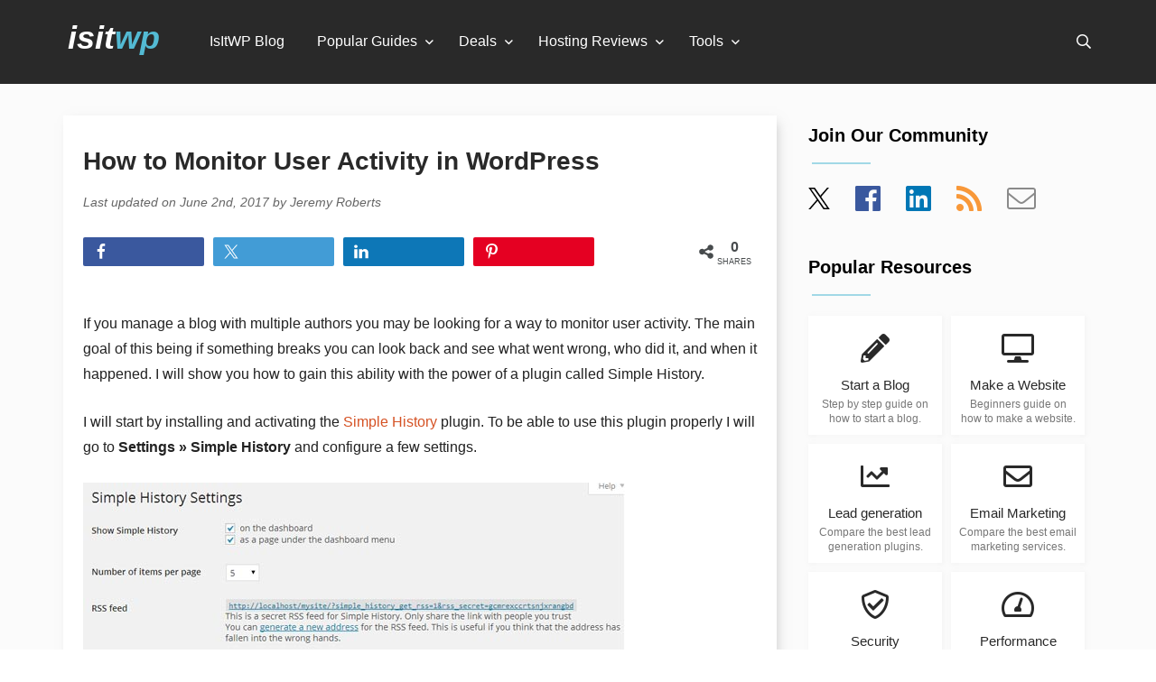

--- FILE ---
content_type: text/html; charset=UTF-8
request_url: https://www.isitwp.com/monitor-user-activity-wordpress/
body_size: 27869
content:
<!DOCTYPE html>
<html dir="ltr" lang="en-US" prefix="og: https://ogp.me/ns#">
<head>
    <meta charset="UTF-8">
    <meta name="viewport" content="width=device-width, initial-scale=1"/>
    <link rel="profile" href="http://gmpg.org/xfn/11">
    <link rel="pingback" href="https://www.isitwp.com/xmlrpc.php">
    <link rel="shortcut icon" href="https://www.isitwp.com/wp-content/themes/isitwpv4/assets/images/favicon.png"/>
    <!--<link rel="preload" href="https://fonts.googleapis.com/css?family=Roboto:400,400italic,700&display=swap" as="style" />-->
    <!--<link rel="stylesheet" href="https://fonts.googleapis.com/css?family=Roboto:400,400italic,700&display=swap" />-->
    <title>How to Monitor User Activity in WordPress</title><link rel="preload" href="https://www.isitwp.com/wp-content/uploads/olduploads/uploads/Simple-History-Settings-Page.jpg" as="image" fetchpriority="high" /><style id="perfmatters-used-css">:root{--isitwp-color:#222;--isitwp-color-lighten:#444;--isitwp-color-lighten-1:#666;--isitwp-color-lighten-2:#777;}abbr,address,article,aside,audio,b,blockquote,body,canvas,caption,cite,code,dd,del,details,dfn,div,dl,dt,em,fieldset,figcaption,figure,footer,form,h1,h2,h3,h4,h5,h6,header,hgroup,html,i,iframe,img,ins,kbd,label,legend,li,mark,menu,nav,object,ol,p,pre,q,samp,section,small,span,strong,sub,summary,sup,table,tbody,td,tfoot,th,thead,time,tr,ul,var,video{background:transparent;border:0;font-size:100%;margin:0;outline:0;padding:0;vertical-align:initial;}*{box-sizing:border-box;}body,html,input,select,textarea{-webkit-font-smoothing:antialiased;-moz-osx-font-smoothing:grayscale;}body{font-family:-apple-system,BlinkMacSystemFont,Segoe UI,Roboto,Oxygen-Sans,Ubuntu,Cantarell,Helvetica Neue,sans-serif;line-height:1;}article,aside,details,figcaption,figure,footer,header,hgroup,menu,nav,section{display:block;}.italic{font-style:italic;}a{background:transparent;font-size:100%;margin:0;padding:0;vertical-align:initial;}.container{margin:0 auto;max-width:1200px;padding:0 20px;position:relative;width:100%;}.clear:after,.clear:before{content:"";display:table;}.clear:after{clear:both;}::selection{background-color:#d55224;color:#fff;}a,a:visited{color:#d55224;text-decoration:none;}a:hover{color:#d55224;text-decoration:underline;}a img{border:none;}a:active,a:focus,a:hover{outline:none;}.fleft,img.alignleft{float:left;}.vihi{clip:rect(1px,1px,1px,1px);height:1px;overflow:hidden;position:absolute;white-space:nowrap;width:1px;}.vihi:focus{clip:auto;height:auto;overflow:auto;position:absolute;width:auto;}header{background:#292929;padding:0 25px;}header .logo{color:#fff;float:left;font-size:36px;font-style:italic;font-weight:700;padding:24px 15px 32px;}header .logo a{color:#fff;text-decoration:none;}header .logo .blue{color:#53bad3;}header .search{float:right;padding:38px 12px 38px 0;}header .search i{cursor:pointer;}header .search i:nth-child(2){display:none;font-size:18px;margin-left:15px;}.menu-main{float:left;padding:0 40px;}.menu-main ul>li{float:left;list-style:none;margin-right:36px;padding:38px 0 32px;}.menu-main ul>li:nth-last-child{margin-right:0;}.menu-main ul>li.menu-item-has-children{margin-right:46px;position:relative;}.menu-main ul>li.menu-item-has-children:after{color:#fff;content:"";font-family:Font Awesome\ 5 Pro;font-size:14px;position:absolute;right:-18px;top:40px;}.menu-main ul>li.menu-item-has-children>ul.sub-menu{background-color:#292929;display:block;left:-8px;opacity:0;position:absolute;top:92px;transition:visibility .2s linear,opacity .2s linear;visibility:hidden;z-index:101;}.menu-main ul>li.menu-item-has-children>ul.sub-menu>li{display:block;float:none;margin-right:0;padding:0;width:100%;}.menu-main ul>li.menu-item-has-children>ul.sub-menu>li a{cursor:pointer;display:block;font-size:14px;margin-right:0;min-width:200px;padding:10px 20px;white-space:nowrap;width:100%;}.menu-main ul>li.menu-item-has-children:hover>ul.sub-menu{display:block;opacity:1;padding-bottom:8px;visibility:visible;}.menu-main ul>li.menu-item-has-children:hover>ul.sub-menu>li:hover{background-color:#3e3e3e;}.menu-main ul>li>a{color:#fff;display:block;padding-bottom:7px;text-decoration:none;}.menu-main ul.menu>li>a{color:#fff;transition:color .2s ease-in-out;}.menu-main ul.menu>li>a:hover{color:#a5a5a5;}#fullscreensearch{background-color:#fff;height:100%;left:0;opacity:0;position:fixed;top:0;-webkit-transform:translateY(-100%) scale(0);transform:translateY(-100%) scale(0);transition:all .5s ease-in-out;width:100%;}#fullscreensearch .closesearch{border:1px solid #dfdfdf;color:#777;color:var(--isitwp-color-lighten-2);font-size:27px;opacity:1;padding:15px 15px 12px;position:fixed;right:15px;text-decoration:none;top:15px;}#fullscreensearch form{float:right;padding:0;}#fullscreensearch .search-input{background:transparent;border:none;color:#777;color:var(--isitwp-color-lighten-2);cursor:pointer;font-size:60px;height:80px;left:0;margin:0 5%;outline:none;position:absolute;text-align:center;top:100px;width:90%;}#fullscreensearch .closesearch:hover{background:#777;background:var(--isitwp-color-lighten-2);color:#fff;cursor:pointer;}label.label-si{clip:rect(0 0 0 0);border:0;height:1px;margin:-1px;overflow:hidden;padding:0;position:absolute;width:1px;}.footer-cr{color:#a6a6a6;font-size:14px;line-height:26px;padding:60px 0;}footer#footer{background:#292929;padding:90px 0;}footer#footer h3{color:#fff;font-size:16px;font-weight:700;margin-bottom:30px;}footer#footer .container>div{float:left;padding:0 40px;}footer#footer .desc,footer#footer .desc a{color:#a5a5a5;font-size:16px;line-height:24px;}footer#footer .desc a{display:block;margin:0 0 14px;text-decoration:none;}footer#footer .desc a:hover{color:#fff;}footer#footer .abt{width:33%;}footer#footer .mnu{width:29%;}footer#footer .cmp,footer#footer .os{width:19%;}.mnu>ul>li{border-radius:0;color:#a5a5a5;display:inline-block;margin:0 0 10px;position:relative;}.mnu>ul>li,.mnu>ul>li>ul{background:#343434;width:100%;}.mnu>ul>li>ul{display:none;list-style-type:none;max-height:200px;overflow-y:auto;position:absolute;z-index:100;}.mnu>ul>li>a,.mnu>ul>li>ul a{display:inline-block;text-decoration:none;width:100%;}.mnu>ul>li>ul a{color:#a5a5a5;font-size:14px;padding:8px 16px;}.mnu>ul>li>ul a:hover{background:#292929;color:#fff;}.mnu>ul>li>a,.mnu>ul>li>span{color:#a5a5a5;cursor:pointer;display:block;padding:12px 15px;position:relative;}.mnu>ul>li>a:after,.mnu>ul>li>span:after{border-color:#888 transparent transparent;border-style:solid;border-width:5px 4px 0;content:"";display:block;height:0;margin-left:-4px;margin-top:-2px;position:absolute;right:12px;top:50%;width:0;}.iiwp-language-switcher{background:#343434;display:inline-block;margin:20px 0;position:relative;width:auto;z-index:10;}.iiwp-language-switcher__inner{background:#343434;border:1px solid #252424;bottom:100%;height:0;left:0;opacity:0;overflow:hidden;position:absolute;right:0;transition:all .15s;visibility:hidden;width:100%;z-index:100;}.iiwp-language-switcher .current-lang,.iiwp-language-switcher a{color:#a5a5a5;display:block;padding:15px 40px 15px 50px;position:relative;text-decoration:none;}.iiwp-language-switcher .current-lang img,.iiwp-language-switcher a img{left:14px;position:absolute;top:50%;-webkit-transform:translateY(-50%);transform:translateY(-50%);}.iiwp-language-switcher .current-lang:hover,.iiwp-language-switcher a:hover{color:#fff;}.iiwp-language-switcher a:hover{background:#464444;}.iiwp-language-switcher .current-lang{border:1px solid #252424;color:#fff;cursor:pointer;font-weight:700;}.iiwp-language-switcher:hover .iiwp-language-switcher__inner{height:auto;opacity:1;visibility:visible;}.bg-lt-grey{background-color:#fbfbfb;}.bg-white{background-color:#fff;}.white{color:#fff;}.section.start a,a.tile{background:#fff;box-shadow:1px 1px 5px 1px hsla(0,0%,87%,.2);display:block;margin:0;padding:30px 10px 15px;text-decoration:none;transition:box-shadow .2s linear,-webkit-transform .2s linear;transition:box-shadow .2s linear,transform .2s linear;transition:box-shadow .2s linear,transform .2s linear,-webkit-transform .2s linear;}.section.start a:hover,a.tile:hover{box-shadow:0 15px 35px rgba(50,50,93,.1),0 5px 15px rgba(0,0,0,.07);-webkit-transform:translateY(-3px);transform:translateY(-3px);}.section.start a .tit,a.tile .tit{color:#292929;display:block;font-size:18px;padding-top:22px;}.section.start a .desc,a.tile .desc{color:#777;color:var(--isitwp-color-lighten-2);display:block;font-size:14px;line-height:16px;padding-top:15px;}.section.start a:hover,a.tile:hover{box-shadow:1px 1px 8px 1px hsla(0,0%,87%,.6);}.section.optin{margin-top:10%;padding:100px 0;}.section.optin .image{padding-right:30px;text-align:right;width:30%;}.section.optin .ptin{padding:0 120px 0 30px;width:70%;}.section.optin .ptin h2{color:#292929;font-size:28px;line-height:30px;margin:16px 0 24px;}.section.optin .ptin .desc{color:#777;color:var(--isitwp-color-lighten-2);font-size:20px;line-height:28px;}.section.optin .ptin a{background:#7cc565;border-radius:30px;color:#fff;display:inline-block;font-size:20px;font-weight:700;margin-top:22px;padding:15px 30px;text-decoration:none;}@keyframes f_fadeG{0%{background-color:#000;}to{background-color:#fff;}}@-webkit-keyframes f_fadeG{0%{background-color:#000;}to{background-color:#fff;}}.entry-content p{color:#222;color:var(--isitwp-color);font-size:16px;line-height:28px;margin-bottom:25px;}.entry-content .ft-img,.entry-content figure{margin:0 0 25px;}#page .psts{background:#fff;box-shadow:4px 4px 12px -4px hsla(0,0%,59%,.5);margin:35px 0 40px 10px;padding:35px 22px;}#page .psts .entry-meta{color:#666;color:var(--isitwp-color-lighten-1);font-size:14px;font-style:italic;line-height:28px;margin:15px 0;}#page .psts h1{color:#292929;font-size:28px;line-height:32px;}#page .psts h2,#page .psts h3,#page .psts h4{color:#292929;font-size:22px;line-height:28px;margin:35px 0 25px;}#page .entry-content img{height:auto;max-width:100%;}#page .entry-content ol,#page .entry-content ul{color:#222;color:var(--isitwp-color);margin:0 35px 30px;}#page .entry-content ol ol,#page .entry-content ol ul,#page .entry-content ul ol,#page .entry-content ul ul{margin-bottom:10px;margin-top:10px;}#page .entry-content ol li,#page .entry-content ul li{line-height:25px;margin-bottom:10px;}#page .sidebar{float:left;margin:35px 0 0 35px;padding-top:12px;width:306px;}#page .sidebar h2{font-size:20px;margin-bottom:20px;}#page .sidebar h2:after{border-top:2px solid #a1d8e6;content:"";display:block;height:2px;margin:20px 0 0 4px;width:65px;}#page .sidebar .sp-widget{margin-bottom:50px;}.left-it{width:calc(100% - 360px);}body.search div.section.optin{background:#fbfbfb;}#chooser{color:#6b6b6b;font-size:20px;margin:0 auto 8%;position:relative;text-align:center;}#chooser:hover .drpd{display:block;}#chooser .drpd{background:#fff;border:1px solid #e9e9e9;border-radius:2px;display:none;height:200px;left:78px;overflow-y:scroll;position:absolute;text-align:left;top:31px;width:250px;z-index:201;}#chooser .drpd a{color:#777;color:var(--isitwp-color-lighten-2);display:block;padding:12px;}#chooser .drpd a:hover{background:#fbfbfb;color:#53bad3;text-decoration:none;}#chooser>a{border:1px solid #e8e8e8;border-radius:2px;color:#6b6b6b;font-size:20px;margin-left:4px;padding:4px 30px 8px 8px;text-decoration:none;}#chooser>a:after{content:"";font-family:Font Awesome\ 5 Pro;margin:3px 0 0 8px;position:absolute;}#chooser a,#sidebar #chooser{font-size:17px;}#sidebar #chooser{text-align:left;}#sidebar #chooser .drpd{left:31px;top:25px;}@-webkit-keyframes slidem{0%{opacity:0;}to{opacity:1;}}@keyframes slidem{0%{opacity:0;}to{opacity:1;}}@-webkit-keyframes slidema{0%{opacity:1;}to{opacity:0;}}@keyframes slidema{0%{opacity:1;}to{opacity:0;}}.sp-widget-popular-resources{grid-gap:10px;display:grid;grid-template-columns:1fr 1fr;}.sp-widget-popular-resources a.tile{display:block;margin:0;padding:20px 8px 10px;text-align:center;}.sp-widget-popular-resources a.tile i{color:#292929;}.sp-widget-popular-resources a.tile .tit{font-size:14.5px;padding-top:18px;}.sp-widget-popular-resources a.tile .desc{font-size:11.5px;padding-top:6px;}.sidebar .social a{margin-right:24px;text-decoration:none;}.sidebar .social a svg{height:24px;width:24px;}.sidebar .social a:hover{text-decoration:none;}.sidebar .social .fa-facebook{color:#3a589e;}.sidebar .social .fa-linkedin{color:#0077b5;}.sidebar .social .fa-rss{color:#f89839;}.sidebar .social .fa-envelope{color:#8a8a8a;}#page ol.children,#page ol.comment-list{list-style:none;}#page ol.comment-list{margin:0 0 30px;}#page ol.children{margin-left:45px;margin-right:0;}ol.comment-list>li{margin-bottom:40px !important;}ol.comment-list>li .cw img{border-radius:48px;float:left;margin-right:10px;}ol.comment-list>li .cw .cm{float:left;}ol.comment-list>li .cw cite{display:block;font-style:normal;font-weight:700;text-transform:uppercase;}ol.comment-list>li .cw a{color:#777;color:var(--isitwp-color-lighten-2);font-size:14px;text-decoration:none;}ol.comment-list>li .ccon{border:1px solid #dfdfdf;border-radius:3px;font-size:15px;line-height:1.5em !important;margin:10px 0 25px;padding:10px 20px 15px;}ol.comment-list>li .ccon .rep a{color:#777;color:var(--isitwp-color-lighten-2);text-decoration:none;}ol.comment-list>li .ccon .rep a:hover{color:#d55224;}.comment-respond input#submit{-webkit-appearance:none;appearance:none;background:#ff6200;border:0;border-radius:3px;color:#fff;cursor:pointer;display:inline-block;font-size:15px;font-weight:700;letter-spacing:0;letter-spacing:1px;-moz-outline:none;outline:none;padding:12px 22px;text-transform:uppercase;}#author,#email{margin:15px 5px 15px 0;padding:8px 10px;width:48%;}#author,#comment,#email{background:#fff !important;border:1px solid #dfdfdf;color:#777;color:var(--isitwp-color-lighten-2);font-size:15px;outline:none;}#comment{height:150px;margin:5px 0;padding:10px;width:97%;}.entry-content .cc p{margin:7.5px 0;}#page .psts h2.comments-title{font-size:24px;margin-bottom:40px;}#lv-rep{background:#fbfbfb;border:1px solid #edebeb;border-radius:2px;color:#8e8e8e;display:inline-block;float:right;font-size:14px;font-weight:400;padding:12px 30px;text-decoration:none;text-transform:uppercase;transition:border .2s ease-in-out;}#lv-rep:hover{border:1px solid #8e8e8e;}.sp-widget#side-toc p{color:#222;color:var(--isitwp-color);font-size:16px;font-weight:700;line-height:28px;margin:0 0 15px;padding:0;text-align:center;text-align:left;}.sp-widget#side-toc{margin:45px 0 0;}.ea-scl{padding:10px 0 15px;}.ea-scl.borders{border-bottom:1px solid #f3f3f3;border-top:1px solid #f3f3f3;margin:40px 0 50px;}.ea-scl.borders .shared-counts-wrap.style-awesome{margin:10px 0;}.shared-counts-wrap.style-awesome{margin-bottom:10px !important;overflow:hidden;padding-right:76px;position:relative;width:100%;}.shared-counts-wrap.style-awesome .shared-counts-button{background:#ccc;border-radius:2px;cursor:pointer;float:left;height:32px;margin:0 1.5% 0 0;overflow:hidden;text-align:center;transition:all .2s linear;width:20%;}.shared-counts-wrap.style-awesome .shared-counts-button .shared-counts-icon{color:#fff;display:block;float:left;font-size:18px;height:32px;line-height:32px;margin-left:5px;overflow:hidden;text-align:center;width:30px;}.shared-counts-wrap.style-awesome .shared-counts-button .shared-counts-label{color:#fff;display:block;float:left;font-size:14px;font-weight:400;height:32px;line-height:32px;margin:0 0 0 6px;opacity:0;overflow:hidden;text-align:left;transition:all .2s linear;vertical-align:middle;width:1px;}.shared-counts-wrap.style-awesome .shared-counts-button:hover .shared-counts-label{opacity:1;width:80px;}.shared-counts-wrap.style-awesome .shared-counts-button .shared-counts-count{color:#fff;display:inline-block;font-size:14px;line-height:32px;}.shared-counts-wrap.style-awesome .shared-counts-button.facebook{background:#3a589e;}.shared-counts-wrap.style-awesome .shared-counts-button.twitter{background:#429cd6;}.shared-counts-wrap.style-awesome .shared-counts-button.linkedin{background:#0d77b7;}.shared-counts-wrap.style-awesome .shared-counts-button.pinterest{background:#e50022;}.shared-counts-wrap.style-awesome .shared-counts-button.included_total{background:0 0;color:#474b4d;margin:0;position:absolute;right:0;top:0;width:76px;}.shared-counts-wrap.style-awesome .shared-counts-button.included_total:hover{cursor:default;}.shared-counts-wrap.style-awesome .shared-counts-button.included_total .shared-counts-icon{color:#474b4d;}.shared-counts-wrap.style-awesome .shared-counts-button.included_total .shared-counts-count{border:none;color:#474b4d;font-size:16px;font-weight:700;line-height:normal;position:absolute;right:0;text-transform:uppercase;top:2px;width:50px;}.shared-counts-wrap.style-awesome .shared-counts-button.included_total .shared-counts-label{bottom:0;color:#474b4d;display:block;font-size:9px;height:auto;line-height:normal;margin:0;opacity:1 !important;position:absolute;right:0;text-align:center;text-transform:uppercase;width:50px !important;}.shared-counts-icon svg{fill:#fff;height:18px;margin-top:7px;}.included_total .shared-counts-icon svg{fill:#474b4d;}@media only screen and (max-width:700px){.shared-counts-wrap.style-awesome .shared-counts-button .shared-counts-label{opacity:0 !important;width:1px !important;}}@media only screen and (max-width:959px){#page .sidebar,.left-it{float:none;width:100%;}#page .sidebar{margin-left:0;}footer#footer .abt{margin-bottom:45px;width:100%;}footer#footer .cmp,footer#footer .mnu,footer#footer .os{width:32%;}#page .psts,.single-isitwp_domain #results,.top-items,.top-tpl .feats{margin-left:0 !important;}#side-toc{display:none;}}@media only screen and (max-width:949px){div.menu-main{opacity:0;transition:opacity .2s ease-in;z-index:-1;}ul#menu-main-menu{border-top:1px solid #353535;padding:0 0 15px;}.menu-main{background:#292929;float:none;left:-25px;padding:0;position:absolute;top:92px;width:calc(100% + 50px);z-index:111;}.menu-main ul>li{float:none;margin-right:0;padding:0;}.menu-main ul>li>a{border-bottom:0;padding:10px;transition:unset;}.menu-main ul>li>a:hover{background:#3e3e3e;}.menu-main ul.menu>li>a{border-bottom:1px solid #353535;transition:none;}.menu-main ul.menu>li>a:hover{border-bottom:1px solid #353535;color:#fff;}.menu-main ul>li.menu-item-has-children{margin-right:0;padding-bottom:0;}.menu-main ul>li.menu-item-has-children>ul.sub-menu{margin:0;opacity:1;padding-bottom:0 !important;position:static;transition:unset;visibility:visible;}.menu-main ul>li.menu-item-has-children>ul.sub-menu>li{padding:0;}.menu-main ul>li.menu-item-has-children>ul.sub-menu>li a{border-bottom:1px solid #353535;font-size:16px;padding:10px 0 10px 10px;white-space:normal;width:100%;}.menu-main ul>li.menu-item-has-children:after{display:none;}header .search i:nth-child(2){display:inline-block;}}@media only screen and (max-width:750px){.section.optin .ptin{padding:0 30px;}.section.optin .ptin h2{margin-top:0;}}@media only screen and (max-width:699px){footer#footer .cmp,footer#footer .mnu,footer#footer .os{margin-bottom:45px;width:100%;}header.site-header .container{padding:0;}header.site-header{padding:0 10px 0 5px;}.menu-main{left:-5px;width:100%;width:calc(100% + 15px);}}@media only screen and (max-width:600px){#author,#comment,#email{width:100%;}}@media only screen and (max-width:550px){.section.optin .image{float:none;padding:0;text-align:center;width:100%;}.section.optin .ptin{margin-top:40px;text-align:center;width:100%;}.section.optin{padding:40px 0;}}@media only screen and (max-width:499px){.entry-content p{line-height:26px;}#page .psts h1{line-height:30px;}}@media only screen and (max-width:439px){.container{padding:0 10px;}#page .psts:first-of-type{margin-top:10px;padding-top:25px;}}@-webkit-keyframes move{0%{background-position:0 0;}to{background-position:50px 50px;}}@-webkit-keyframes load7{0%,80%,to{box-shadow:0 2.5em 0 -1.3em;}40%{box-shadow:0 2.5em 0 0;}}@keyframes load7{0%,80%,to{box-shadow:0 2.5em 0 -1.3em;}40%{box-shadow:0 2.5em 0 0;}}@-webkit-keyframes load8{0%{-webkit-transform:rotate(0);transform:rotate(0);}to{-webkit-transform:rotate(1turn);transform:rotate(1turn);}}@keyframes load8{0%{-webkit-transform:rotate(0);transform:rotate(0);}to{-webkit-transform:rotate(1turn);transform:rotate(1turn);}}.slide-con{background:#fff;box-shadow:1px 1px 5px 1px hsla(0,0%,87%,.2);padding:20px 0 0 20px;}.slider .items li{font-size:14px;line-height:16px;list-style-type:none;margin:0 5% 14px 0;vertical-align:top;}.slider .items li a{color:#8d8d8d;}.slider .items li a:hover{color:#53bad3;}#page .sidebar .slider .item h2:after{margin:12px 0 0;}.slider .item h2.title a{color:#292929;text-decoration:none;}.slider .item.first{display:block;}.slider .item{display:none;padding-bottom:8px;}.slider-controls{margin:0 auto;padding:5px 0 25px;width:185px;}.slider-controls .dot{background:#d8d8d8;border:1px solid #d8d8d8;border-radius:14px;cursor:pointer;display:inline-block;height:12px;margin:0 4px;width:12px;}.slider-controls .dot.selected,.slider-controls .dot:hover{background:#fff;}@font-face{font-display:swap;font-family:TablePress;font-style:normal;font-weight:400;src:url("/wp-content/plugins/tablepress/css/tablepress.eot");src:url("/wp-content/plugins/tablepress/css/tablepress.eot?#ie") format("embedded-opentype"),url("[data-uri]") format("woff"),url("https://www.isitwp.com/wp-content/themes/isitwpv4/assets/css/tablepress.ttf") format("truetype"),url("https://www.isitwp.com/wp-content/themes/isitwpv4/assets/css/tablepress.svg#TablePress") format("svg");}#cancel-comment-reply-link{margin-left:15px;}</style>
	<style>img:is([sizes="auto" i], [sizes^="auto," i]) { contain-intrinsic-size: 3000px 1500px }</style>
	
		<!-- All in One SEO Pro 4.8.5 - aioseo.com -->
	<meta name="description" content="Ever wanted to monitor activities on your multi-user WordPress site? Learn how to monitor user activity on your WordPress site." />
	<meta name="robots" content="max-image-preview:large" />
	<meta name="author" content="Jeremy Roberts"/>
	<meta name="google-site-verification" content="uwdnvA3vFGVoyXAaIz92U6vvbdAjTaNhMQrNrTfkGzE" />
	<link rel="canonical" href="https://www.isitwp.com/monitor-user-activity-wordpress/" />
	<meta name="generator" content="All in One SEO Pro (AIOSEO) 4.8.5" />
		<meta property="og:locale" content="en_US" />
		<meta property="og:site_name" content="IsItWP - Free WordPress Theme Detector" />
		<meta property="og:type" content="article" />
		<meta property="og:title" content="How to Monitor User Activity in WordPress" />
		<meta property="og:description" content="Ever wanted to monitor activities on your multi-user WordPress site? Learn how to monitor user activity on your WordPress site." />
		<meta property="og:url" content="https://www.isitwp.com/monitor-user-activity-wordpress/" />
		<meta property="og:image" content="https://www.isitwp.com/wp-content/uploads/olduploads/uploads/Simple-History-Settings-Page.jpg" />
		<meta property="og:image:secure_url" content="https://www.isitwp.com/wp-content/uploads/olduploads/uploads/Simple-History-Settings-Page.jpg" />
		<meta property="article:section" content="WordPress Plugins" />
		<meta property="article:published_time" content="2014-06-19T17:00:03+00:00" />
		<meta property="article:modified_time" content="2017-06-02T20:03:01+00:00" />
		<meta name="twitter:card" content="summary" />
		<meta name="twitter:site" content="@isitwp" />
		<meta name="twitter:title" content="How to Monitor User Activity in WordPress" />
		<meta name="twitter:description" content="Ever wanted to monitor activities on your multi-user WordPress site? Learn how to monitor user activity on your WordPress site." />
		<meta name="twitter:creator" content="@isitwp" />
		<meta name="twitter:image" content="https://www.isitwp.com/wp-content/uploads/olduploads/uploads/Simple-History-Settings-Page.jpg" />
		<meta name="twitter:label1" content="Written by" />
		<meta name="twitter:data1" content="Jeremy Roberts" />
		<meta name="twitter:label2" content="Est. reading time" />
		<meta name="twitter:data2" content="1 minute" />
		<script type="application/ld+json" class="aioseo-schema">
			{"@context":"https:\/\/schema.org","@graph":[{"@type":"BlogPosting","@id":"https:\/\/www.isitwp.com\/monitor-user-activity-wordpress\/#blogposting","name":"How to Monitor User Activity in WordPress","headline":"How to Monitor User Activity in WordPress","author":{"@id":"https:\/\/www.isitwp.com\/author\/jeremy\/#author"},"publisher":{"@id":"https:\/\/www.isitwp.com\/#organization"},"image":{"@type":"ImageObject","url":5400},"datePublished":"2014-06-19T12:00:03+00:00","dateModified":"2017-06-02T20:03:01+00:00","inLanguage":"en-US","mainEntityOfPage":{"@id":"https:\/\/www.isitwp.com\/monitor-user-activity-wordpress\/#webpage"},"isPartOf":{"@id":"https:\/\/www.isitwp.com\/monitor-user-activity-wordpress\/#webpage"},"articleSection":"WordPress Plugins"},{"@type":"BreadcrumbList","@id":"https:\/\/www.isitwp.com\/monitor-user-activity-wordpress\/#breadcrumblist","itemListElement":[{"@type":"ListItem","@id":"https:\/\/www.isitwp.com#listItem","position":1,"name":"Home","item":"https:\/\/www.isitwp.com","nextItem":{"@type":"ListItem","@id":"https:\/\/www.isitwp.com\/category\/wordpress-plugins\/#listItem","name":"WordPress Plugins"}},{"@type":"ListItem","@id":"https:\/\/www.isitwp.com\/category\/wordpress-plugins\/#listItem","position":2,"name":"WordPress Plugins","item":"https:\/\/www.isitwp.com\/category\/wordpress-plugins\/","nextItem":{"@type":"ListItem","@id":"https:\/\/www.isitwp.com\/monitor-user-activity-wordpress\/#listItem","name":"How to Monitor User Activity in WordPress"},"previousItem":{"@type":"ListItem","@id":"https:\/\/www.isitwp.com#listItem","name":"Home"}},{"@type":"ListItem","@id":"https:\/\/www.isitwp.com\/monitor-user-activity-wordpress\/#listItem","position":3,"name":"How to Monitor User Activity in WordPress","previousItem":{"@type":"ListItem","@id":"https:\/\/www.isitwp.com\/category\/wordpress-plugins\/#listItem","name":"WordPress Plugins"}}]},{"@type":"Organization","@id":"https:\/\/www.isitwp.com\/#organization","name":"IsItWP - Free WordPress Theme Detector","url":"https:\/\/www.isitwp.com\/","sameAs":["https:\/\/twitter.com\/isitwp"]},{"@type":"Person","@id":"https:\/\/www.isitwp.com\/author\/jeremy\/#author","url":"https:\/\/www.isitwp.com\/author\/jeremy\/","name":"Jeremy Roberts","image":{"@type":"ImageObject","@id":"https:\/\/www.isitwp.com\/monitor-user-activity-wordpress\/#authorImage","url":"https:\/\/secure.gravatar.com\/avatar\/4c6d4cee01602f8a5fae965c95d8aa3dce115c241b28ce086d6f8766f19d334e?s=96&d=mm&r=g","width":96,"height":96,"caption":"Jeremy Roberts"}},{"@type":"WebPage","@id":"https:\/\/www.isitwp.com\/monitor-user-activity-wordpress\/#webpage","url":"https:\/\/www.isitwp.com\/monitor-user-activity-wordpress\/","name":"How to Monitor User Activity in WordPress","description":"Ever wanted to monitor activities on your multi-user WordPress site? Learn how to monitor user activity on your WordPress site.","inLanguage":"en-US","isPartOf":{"@id":"https:\/\/www.isitwp.com\/#website"},"breadcrumb":{"@id":"https:\/\/www.isitwp.com\/monitor-user-activity-wordpress\/#breadcrumblist"},"author":{"@id":"https:\/\/www.isitwp.com\/author\/jeremy\/#author"},"creator":{"@id":"https:\/\/www.isitwp.com\/author\/jeremy\/#author"},"image":{"@type":"ImageObject","url":5400,"@id":"https:\/\/www.isitwp.com\/monitor-user-activity-wordpress\/#mainImage"},"primaryImageOfPage":{"@id":"https:\/\/www.isitwp.com\/monitor-user-activity-wordpress\/#mainImage"},"datePublished":"2014-06-19T12:00:03+00:00","dateModified":"2017-06-02T20:03:01+00:00"},{"@type":"WebSite","@id":"https:\/\/www.isitwp.com\/#website","url":"https:\/\/www.isitwp.com\/","name":"IsItWP - Free WordPress Theme Detector","inLanguage":"en-US","publisher":{"@id":"https:\/\/www.isitwp.com\/#organization"}}]}
		</script>
		<!-- All in One SEO Pro -->

<link rel='dns-prefetch' href='//www.isitwp.com' />
<link rel='dns-prefetch' href='//a.omappapi.com' />
<link rel="alternate" type="application/rss+xml" title="IsItWP - Free WordPress Theme Detector &raquo; How to Monitor User Activity in WordPress Comments Feed" href="https://www.isitwp.com/monitor-user-activity-wordpress/feed/" />
		<!-- This site uses the Google Analytics by MonsterInsights plugin v9.6.0 - Using Analytics tracking - https://www.monsterinsights.com/ -->
							<script src="//www.googletagmanager.com/gtag/js?id=G-5MF7PM2SZF" data-cfasync="false" data-wpfc-render="false" type="pmdelayedscript" async data-perfmatters-type="text/javascript" data-no-optimize="1" data-no-defer="1" data-no-minify="1"></script>
			<script data-cfasync="false" data-wpfc-render="false" type="pmdelayedscript" data-perfmatters-type="text/javascript" data-no-optimize="1" data-no-defer="1" data-no-minify="1">
				var mi_version = '9.6.0';
				var mi_track_user = true;
				var mi_no_track_reason = '';
								var MonsterInsightsDefaultLocations = {"page_location":"https:\/\/www.isitwp.com\/monitor-user-activity-wordpress\/"};
								if ( typeof MonsterInsightsPrivacyGuardFilter === 'function' ) {
					var MonsterInsightsLocations = (typeof MonsterInsightsExcludeQuery === 'object') ? MonsterInsightsPrivacyGuardFilter( MonsterInsightsExcludeQuery ) : MonsterInsightsPrivacyGuardFilter( MonsterInsightsDefaultLocations );
				} else {
					var MonsterInsightsLocations = (typeof MonsterInsightsExcludeQuery === 'object') ? MonsterInsightsExcludeQuery : MonsterInsightsDefaultLocations;
				}

								var disableStrs = [
										'ga-disable-G-5MF7PM2SZF',
									];

				/* Function to detect opted out users */
				function __gtagTrackerIsOptedOut() {
					for (var index = 0; index < disableStrs.length; index++) {
						if (document.cookie.indexOf(disableStrs[index] + '=true') > -1) {
							return true;
						}
					}

					return false;
				}

				/* Disable tracking if the opt-out cookie exists. */
				if (__gtagTrackerIsOptedOut()) {
					for (var index = 0; index < disableStrs.length; index++) {
						window[disableStrs[index]] = true;
					}
				}

				/* Opt-out function */
				function __gtagTrackerOptout() {
					for (var index = 0; index < disableStrs.length; index++) {
						document.cookie = disableStrs[index] + '=true; expires=Thu, 31 Dec 2099 23:59:59 UTC; path=/';
						window[disableStrs[index]] = true;
					}
				}

				if ('undefined' === typeof gaOptout) {
					function gaOptout() {
						__gtagTrackerOptout();
					}
				}
								window.dataLayer = window.dataLayer || [];

				window.MonsterInsightsDualTracker = {
					helpers: {},
					trackers: {},
				};
				if (mi_track_user) {
					function __gtagDataLayer() {
						dataLayer.push(arguments);
					}

					function __gtagTracker(type, name, parameters) {
						if (!parameters) {
							parameters = {};
						}

						if (parameters.send_to) {
							__gtagDataLayer.apply(null, arguments);
							return;
						}

						if (type === 'event') {
														parameters.send_to = monsterinsights_frontend.v4_id;
							var hookName = name;
							if (typeof parameters['event_category'] !== 'undefined') {
								hookName = parameters['event_category'] + ':' + name;
							}

							if (typeof MonsterInsightsDualTracker.trackers[hookName] !== 'undefined') {
								MonsterInsightsDualTracker.trackers[hookName](parameters);
							} else {
								__gtagDataLayer('event', name, parameters);
							}
							
						} else {
							__gtagDataLayer.apply(null, arguments);
						}
					}

					__gtagTracker('js', new Date());
					__gtagTracker('set', {
						'developer_id.dZGIzZG': true,
											});
					if ( MonsterInsightsLocations.page_location ) {
						__gtagTracker('set', MonsterInsightsLocations);
					}
										__gtagTracker('config', 'G-5MF7PM2SZF', {"forceSSL":"true"} );
															window.gtag = __gtagTracker;										(function () {
						/* https://developers.google.com/analytics/devguides/collection/analyticsjs/ */
						/* ga and __gaTracker compatibility shim. */
						var noopfn = function () {
							return null;
						};
						var newtracker = function () {
							return new Tracker();
						};
						var Tracker = function () {
							return null;
						};
						var p = Tracker.prototype;
						p.get = noopfn;
						p.set = noopfn;
						p.send = function () {
							var args = Array.prototype.slice.call(arguments);
							args.unshift('send');
							__gaTracker.apply(null, args);
						};
						var __gaTracker = function () {
							var len = arguments.length;
							if (len === 0) {
								return;
							}
							var f = arguments[len - 1];
							if (typeof f !== 'object' || f === null || typeof f.hitCallback !== 'function') {
								if ('send' === arguments[0]) {
									var hitConverted, hitObject = false, action;
									if ('event' === arguments[1]) {
										if ('undefined' !== typeof arguments[3]) {
											hitObject = {
												'eventAction': arguments[3],
												'eventCategory': arguments[2],
												'eventLabel': arguments[4],
												'value': arguments[5] ? arguments[5] : 1,
											}
										}
									}
									if ('pageview' === arguments[1]) {
										if ('undefined' !== typeof arguments[2]) {
											hitObject = {
												'eventAction': 'page_view',
												'page_path': arguments[2],
											}
										}
									}
									if (typeof arguments[2] === 'object') {
										hitObject = arguments[2];
									}
									if (typeof arguments[5] === 'object') {
										Object.assign(hitObject, arguments[5]);
									}
									if ('undefined' !== typeof arguments[1].hitType) {
										hitObject = arguments[1];
										if ('pageview' === hitObject.hitType) {
											hitObject.eventAction = 'page_view';
										}
									}
									if (hitObject) {
										action = 'timing' === arguments[1].hitType ? 'timing_complete' : hitObject.eventAction;
										hitConverted = mapArgs(hitObject);
										__gtagTracker('event', action, hitConverted);
									}
								}
								return;
							}

							function mapArgs(args) {
								var arg, hit = {};
								var gaMap = {
									'eventCategory': 'event_category',
									'eventAction': 'event_action',
									'eventLabel': 'event_label',
									'eventValue': 'event_value',
									'nonInteraction': 'non_interaction',
									'timingCategory': 'event_category',
									'timingVar': 'name',
									'timingValue': 'value',
									'timingLabel': 'event_label',
									'page': 'page_path',
									'location': 'page_location',
									'title': 'page_title',
									'referrer' : 'page_referrer',
								};
								for (arg in args) {
																		if (!(!args.hasOwnProperty(arg) || !gaMap.hasOwnProperty(arg))) {
										hit[gaMap[arg]] = args[arg];
									} else {
										hit[arg] = args[arg];
									}
								}
								return hit;
							}

							try {
								f.hitCallback();
							} catch (ex) {
							}
						};
						__gaTracker.create = newtracker;
						__gaTracker.getByName = newtracker;
						__gaTracker.getAll = function () {
							return [];
						};
						__gaTracker.remove = noopfn;
						__gaTracker.loaded = true;
						window['__gaTracker'] = __gaTracker;
					})();
									} else {
										console.log("");
					(function () {
						function __gtagTracker() {
							return null;
						}

						window['__gtagTracker'] = __gtagTracker;
						window['gtag'] = __gtagTracker;
					})();
									}
			</script>
				<!-- / Google Analytics by MonsterInsights -->
		<link rel='stylesheet' media="print" onload="this.media='all'" id='wp-block-library-css' href='https://www.isitwp.com/wp-includes/css/dist/block-library/style.min.css?ver=6.8.1' type='text/css' media='all' />
<style id='classic-theme-styles-inline-css' type='text/css'>
/*! This file is auto-generated */
.wp-block-button__link{color:#fff;background-color:#32373c;border-radius:9999px;box-shadow:none;text-decoration:none;padding:calc(.667em + 2px) calc(1.333em + 2px);font-size:1.125em}.wp-block-file__button{background:#32373c;color:#fff;text-decoration:none}
</style>
<style id='global-styles-inline-css' type='text/css'>
:root{--wp--preset--aspect-ratio--square: 1;--wp--preset--aspect-ratio--4-3: 4/3;--wp--preset--aspect-ratio--3-4: 3/4;--wp--preset--aspect-ratio--3-2: 3/2;--wp--preset--aspect-ratio--2-3: 2/3;--wp--preset--aspect-ratio--16-9: 16/9;--wp--preset--aspect-ratio--9-16: 9/16;--wp--preset--color--black: #000000;--wp--preset--color--cyan-bluish-gray: #abb8c3;--wp--preset--color--white: #ffffff;--wp--preset--color--pale-pink: #f78da7;--wp--preset--color--vivid-red: #cf2e2e;--wp--preset--color--luminous-vivid-orange: #ff6900;--wp--preset--color--luminous-vivid-amber: #fcb900;--wp--preset--color--light-green-cyan: #7bdcb5;--wp--preset--color--vivid-green-cyan: #00d084;--wp--preset--color--pale-cyan-blue: #8ed1fc;--wp--preset--color--vivid-cyan-blue: #0693e3;--wp--preset--color--vivid-purple: #9b51e0;--wp--preset--gradient--vivid-cyan-blue-to-vivid-purple: linear-gradient(135deg,rgba(6,147,227,1) 0%,rgb(155,81,224) 100%);--wp--preset--gradient--light-green-cyan-to-vivid-green-cyan: linear-gradient(135deg,rgb(122,220,180) 0%,rgb(0,208,130) 100%);--wp--preset--gradient--luminous-vivid-amber-to-luminous-vivid-orange: linear-gradient(135deg,rgba(252,185,0,1) 0%,rgba(255,105,0,1) 100%);--wp--preset--gradient--luminous-vivid-orange-to-vivid-red: linear-gradient(135deg,rgba(255,105,0,1) 0%,rgb(207,46,46) 100%);--wp--preset--gradient--very-light-gray-to-cyan-bluish-gray: linear-gradient(135deg,rgb(238,238,238) 0%,rgb(169,184,195) 100%);--wp--preset--gradient--cool-to-warm-spectrum: linear-gradient(135deg,rgb(74,234,220) 0%,rgb(151,120,209) 20%,rgb(207,42,186) 40%,rgb(238,44,130) 60%,rgb(251,105,98) 80%,rgb(254,248,76) 100%);--wp--preset--gradient--blush-light-purple: linear-gradient(135deg,rgb(255,206,236) 0%,rgb(152,150,240) 100%);--wp--preset--gradient--blush-bordeaux: linear-gradient(135deg,rgb(254,205,165) 0%,rgb(254,45,45) 50%,rgb(107,0,62) 100%);--wp--preset--gradient--luminous-dusk: linear-gradient(135deg,rgb(255,203,112) 0%,rgb(199,81,192) 50%,rgb(65,88,208) 100%);--wp--preset--gradient--pale-ocean: linear-gradient(135deg,rgb(255,245,203) 0%,rgb(182,227,212) 50%,rgb(51,167,181) 100%);--wp--preset--gradient--electric-grass: linear-gradient(135deg,rgb(202,248,128) 0%,rgb(113,206,126) 100%);--wp--preset--gradient--midnight: linear-gradient(135deg,rgb(2,3,129) 0%,rgb(40,116,252) 100%);--wp--preset--font-size--small: 13px;--wp--preset--font-size--medium: 20px;--wp--preset--font-size--large: 36px;--wp--preset--font-size--x-large: 42px;--wp--preset--spacing--20: 0.44rem;--wp--preset--spacing--30: 0.67rem;--wp--preset--spacing--40: 1rem;--wp--preset--spacing--50: 1.5rem;--wp--preset--spacing--60: 2.25rem;--wp--preset--spacing--70: 3.38rem;--wp--preset--spacing--80: 5.06rem;--wp--preset--shadow--natural: 6px 6px 9px rgba(0, 0, 0, 0.2);--wp--preset--shadow--deep: 12px 12px 50px rgba(0, 0, 0, 0.4);--wp--preset--shadow--sharp: 6px 6px 0px rgba(0, 0, 0, 0.2);--wp--preset--shadow--outlined: 6px 6px 0px -3px rgba(255, 255, 255, 1), 6px 6px rgba(0, 0, 0, 1);--wp--preset--shadow--crisp: 6px 6px 0px rgba(0, 0, 0, 1);}:where(.is-layout-flex){gap: 0.5em;}:where(.is-layout-grid){gap: 0.5em;}body .is-layout-flex{display: flex;}.is-layout-flex{flex-wrap: wrap;align-items: center;}.is-layout-flex > :is(*, div){margin: 0;}body .is-layout-grid{display: grid;}.is-layout-grid > :is(*, div){margin: 0;}:where(.wp-block-columns.is-layout-flex){gap: 2em;}:where(.wp-block-columns.is-layout-grid){gap: 2em;}:where(.wp-block-post-template.is-layout-flex){gap: 1.25em;}:where(.wp-block-post-template.is-layout-grid){gap: 1.25em;}.has-black-color{color: var(--wp--preset--color--black) !important;}.has-cyan-bluish-gray-color{color: var(--wp--preset--color--cyan-bluish-gray) !important;}.has-white-color{color: var(--wp--preset--color--white) !important;}.has-pale-pink-color{color: var(--wp--preset--color--pale-pink) !important;}.has-vivid-red-color{color: var(--wp--preset--color--vivid-red) !important;}.has-luminous-vivid-orange-color{color: var(--wp--preset--color--luminous-vivid-orange) !important;}.has-luminous-vivid-amber-color{color: var(--wp--preset--color--luminous-vivid-amber) !important;}.has-light-green-cyan-color{color: var(--wp--preset--color--light-green-cyan) !important;}.has-vivid-green-cyan-color{color: var(--wp--preset--color--vivid-green-cyan) !important;}.has-pale-cyan-blue-color{color: var(--wp--preset--color--pale-cyan-blue) !important;}.has-vivid-cyan-blue-color{color: var(--wp--preset--color--vivid-cyan-blue) !important;}.has-vivid-purple-color{color: var(--wp--preset--color--vivid-purple) !important;}.has-black-background-color{background-color: var(--wp--preset--color--black) !important;}.has-cyan-bluish-gray-background-color{background-color: var(--wp--preset--color--cyan-bluish-gray) !important;}.has-white-background-color{background-color: var(--wp--preset--color--white) !important;}.has-pale-pink-background-color{background-color: var(--wp--preset--color--pale-pink) !important;}.has-vivid-red-background-color{background-color: var(--wp--preset--color--vivid-red) !important;}.has-luminous-vivid-orange-background-color{background-color: var(--wp--preset--color--luminous-vivid-orange) !important;}.has-luminous-vivid-amber-background-color{background-color: var(--wp--preset--color--luminous-vivid-amber) !important;}.has-light-green-cyan-background-color{background-color: var(--wp--preset--color--light-green-cyan) !important;}.has-vivid-green-cyan-background-color{background-color: var(--wp--preset--color--vivid-green-cyan) !important;}.has-pale-cyan-blue-background-color{background-color: var(--wp--preset--color--pale-cyan-blue) !important;}.has-vivid-cyan-blue-background-color{background-color: var(--wp--preset--color--vivid-cyan-blue) !important;}.has-vivid-purple-background-color{background-color: var(--wp--preset--color--vivid-purple) !important;}.has-black-border-color{border-color: var(--wp--preset--color--black) !important;}.has-cyan-bluish-gray-border-color{border-color: var(--wp--preset--color--cyan-bluish-gray) !important;}.has-white-border-color{border-color: var(--wp--preset--color--white) !important;}.has-pale-pink-border-color{border-color: var(--wp--preset--color--pale-pink) !important;}.has-vivid-red-border-color{border-color: var(--wp--preset--color--vivid-red) !important;}.has-luminous-vivid-orange-border-color{border-color: var(--wp--preset--color--luminous-vivid-orange) !important;}.has-luminous-vivid-amber-border-color{border-color: var(--wp--preset--color--luminous-vivid-amber) !important;}.has-light-green-cyan-border-color{border-color: var(--wp--preset--color--light-green-cyan) !important;}.has-vivid-green-cyan-border-color{border-color: var(--wp--preset--color--vivid-green-cyan) !important;}.has-pale-cyan-blue-border-color{border-color: var(--wp--preset--color--pale-cyan-blue) !important;}.has-vivid-cyan-blue-border-color{border-color: var(--wp--preset--color--vivid-cyan-blue) !important;}.has-vivid-purple-border-color{border-color: var(--wp--preset--color--vivid-purple) !important;}.has-vivid-cyan-blue-to-vivid-purple-gradient-background{background: var(--wp--preset--gradient--vivid-cyan-blue-to-vivid-purple) !important;}.has-light-green-cyan-to-vivid-green-cyan-gradient-background{background: var(--wp--preset--gradient--light-green-cyan-to-vivid-green-cyan) !important;}.has-luminous-vivid-amber-to-luminous-vivid-orange-gradient-background{background: var(--wp--preset--gradient--luminous-vivid-amber-to-luminous-vivid-orange) !important;}.has-luminous-vivid-orange-to-vivid-red-gradient-background{background: var(--wp--preset--gradient--luminous-vivid-orange-to-vivid-red) !important;}.has-very-light-gray-to-cyan-bluish-gray-gradient-background{background: var(--wp--preset--gradient--very-light-gray-to-cyan-bluish-gray) !important;}.has-cool-to-warm-spectrum-gradient-background{background: var(--wp--preset--gradient--cool-to-warm-spectrum) !important;}.has-blush-light-purple-gradient-background{background: var(--wp--preset--gradient--blush-light-purple) !important;}.has-blush-bordeaux-gradient-background{background: var(--wp--preset--gradient--blush-bordeaux) !important;}.has-luminous-dusk-gradient-background{background: var(--wp--preset--gradient--luminous-dusk) !important;}.has-pale-ocean-gradient-background{background: var(--wp--preset--gradient--pale-ocean) !important;}.has-electric-grass-gradient-background{background: var(--wp--preset--gradient--electric-grass) !important;}.has-midnight-gradient-background{background: var(--wp--preset--gradient--midnight) !important;}.has-small-font-size{font-size: var(--wp--preset--font-size--small) !important;}.has-medium-font-size{font-size: var(--wp--preset--font-size--medium) !important;}.has-large-font-size{font-size: var(--wp--preset--font-size--large) !important;}.has-x-large-font-size{font-size: var(--wp--preset--font-size--x-large) !important;}
:where(.wp-block-post-template.is-layout-flex){gap: 1.25em;}:where(.wp-block-post-template.is-layout-grid){gap: 1.25em;}
:where(.wp-block-columns.is-layout-flex){gap: 2em;}:where(.wp-block-columns.is-layout-grid){gap: 2em;}
:root :where(.wp-block-pullquote){font-size: 1.5em;line-height: 1.6;}
</style>
<link rel="stylesheet" id="amtf-style-css" type="text/css" media="all" data-pmdelayedstyle="https://www.isitwp.com/wp-content/themes/isitwpv4/assets/css/theme-styles.min.css?ver=4.8.9">
<script type="pmdelayedscript" src="https://www.isitwp.com/wp-content/plugins/google-analytics-premium/assets/js/frontend-gtag.js?ver=9.6.0" id="monsterinsights-frontend-script-js" async="async" data-wp-strategy="async" data-perfmatters-type="text/javascript" data-cfasync="false" data-no-optimize="1" data-no-defer="1" data-no-minify="1"></script>
<script data-cfasync="false" data-wpfc-render="false" type="pmdelayedscript" id="monsterinsights-frontend-script-js-extra" data-perfmatters-type="text/javascript" data-no-optimize="1" data-no-defer="1" data-no-minify="1">/* <![CDATA[ */
var monsterinsights_frontend = {"js_events_tracking":"true","download_extensions":"doc,pdf,ppt,zip,xls,docx,pptx,xlsx","inbound_paths":"[{\"path\":\"\\\/refer\\\/\",\"label\":\"aff\"}]","home_url":"https:\/\/www.isitwp.com","hash_tracking":"false","v4_id":"G-5MF7PM2SZF"};/* ]]> */
</script>
<script type="pmdelayedscript" id="jquery-core-js-extra" data-perfmatters-type="text/javascript" data-cfasync="false" data-no-optimize="1" data-no-defer="1" data-no-minify="1">
/* <![CDATA[ */
var site_vars = {"ajax_url":"https:\/\/www.isitwp.com\/wp-admin\/admin-ajax.php","themeurl":"https:\/\/www.isitwp.com\/wp-content\/themes\/isitwpv4","search_nonce":"91dbf49387"};
/* ]]> */
</script>
<script type="pmdelayedscript" src="https://www.isitwp.com/wp-includes/js/jquery/jquery.min.js?ver=3.7.1" id="jquery-core-js" data-perfmatters-type="text/javascript" data-cfasync="false" data-no-optimize="1" data-no-defer="1" data-no-minify="1"></script>
<link rel='shortlink' href='https://www.isitwp.com/?p=123955' />
<link rel="alternate" title="oEmbed (JSON)" type="application/json+oembed" href="https://www.isitwp.com/wp-json/oembed/1.0/embed?url=https%3A%2F%2Fwww.isitwp.com%2Fmonitor-user-activity-wordpress%2F" />
<link rel="alternate" title="oEmbed (XML)" type="text/xml+oembed" href="https://www.isitwp.com/wp-json/oembed/1.0/embed?url=https%3A%2F%2Fwww.isitwp.com%2Fmonitor-user-activity-wordpress%2F&#038;format=xml" />
    <script type="pmdelayedscript" data-cfasync="false" data-no-optimize="1" data-no-defer="1" data-no-minify="1"> window._peq = window._peq || []; window._peq.push(["init"]); </script>
    <script src="https://clientcdn.pushengage.com/core/23608e5b-cc77-49e9-a9a7-dde94734.js" async type="pmdelayedscript" data-cfasync="false" data-no-optimize="1" data-no-defer="1" data-no-minify="1"></script>
    <script type="pmdelayedscript" data-perfmatters-type="text/javascript" data-cfasync="false" data-no-optimize="1" data-no-defer="1" data-no-minify="1">
        document.addEventListener('om.Scripts.init', function(event) {
            event.detail.Scripts.enabled.fonts= false;
        });
    </script>    <link rel="dns-prefetch" href="https://tag.getdrip.com">
    <link rel="dns-prefetch" href="https://connect.facebook.net">
    		<style type="text/css" id="wp-custom-css">
			@view-transition {
  navigation: auto;
}		</style>
		<noscript><style>.perfmatters-lazy[data-src]{display:none !important;}</style></noscript></head>
<body class="wp-singular post-template-default single single-post postid-123955 single-format-standard wp-theme-isitwpv4">
<div id="page" class="site">
    <header class="site-header">
        <div class="container clear">
            <div class="logo">
                <a href="https://www.isitwp.com">isit<span class="blue">wp</span></a>
            </div>
            <div class="menu-main"><ul id="menu-main-menu" class="menu clear"><li id="menu-item-216438" class="menu-item"><a href="https://www.isitwp.com/blog/">IsItWP Blog</a></li>
<li id="menu-item-228025" class="menu-item menu-item-has-children"><a href="#">Popular Guides</a>
<ul class="sub-menu">
	<li id="menu-item-450" class="menu-item"><a href="https://www.isitwp.com/top-wordpress-plugins/">Best WordPress Plugins</a></li>
	<li id="menu-item-35" class="menu-item"><a href="https://www.isitwp.com/top-wordpress-themes/">Best WordPress Themes</a></li>
	<li id="menu-item-228026" class="menu-item"><a href="https://www.isitwp.com/how-to-start-a-blog-step-by-step/">How to Start a Blog</a></li>
	<li id="menu-item-228027" class="menu-item"><a href="https://www.isitwp.com/how-to-make-a-website-step-by-step/">How to Make a Website</a></li>
	<li id="menu-item-228028" class="menu-item"><a href="https://www.isitwp.com/best-email-marketing-services-compared/">Email Marketing</a></li>
	<li id="menu-item-228029" class="menu-item"><a href="https://www.isitwp.com/best-wordpress-page-builders-compared/">Best Page Builders</a></li>
	<li id="menu-item-236295" class="menu-item"><a href="https://www.isitwp.com/best-business-phone-services/">Business Phone Services</a></li>
	<li id="menu-item-268196" class="menu-item"><a href="https://www.isitwp.com/legit-ways-to-make-money-online-blogging/">Make Money Blogging</a></li>
	<li id="menu-item-268197" class="menu-item"><a href="https://www.isitwp.com/how-to-create-an-online-store-step-by-step/">Start an Online Store</a></li>
</ul>
</li>
<li id="menu-item-188231" class="menu-item menu-item-has-children"><a href="https://www.isitwp.com/coupons/">Deals</a>
<ul class="sub-menu">
	<li id="menu-item-228031" class="menu-item"><a href="https://www.isitwp.com/coupons/bluehost/">Bluehost Coupon</a></li>
	<li id="menu-item-228032" class="menu-item"><a href="https://www.isitwp.com/coupons/hostgator/">HostGator Coupon</a></li>
	<li id="menu-item-228033" class="menu-item"><a href="https://www.isitwp.com/coupons/siteground/">SiteGround Coupon</a></li>
	<li id="menu-item-228034" class="menu-item"><a href="https://www.isitwp.com/coupons/wpengine/">WPEngine Coupon</a></li>
	<li id="menu-item-228035" class="menu-item"><a href="https://www.isitwp.com/coupons/dreamhost/">DreamHost Coupon</a></li>
	<li id="menu-item-228036" class="menu-item"><a href="https://www.isitwp.com/coupons/greengeeks/">GreenGeeks Coupon</a></li>
</ul>
</li>
<li id="menu-item-228037" class="menu-item menu-item-has-children"><a href="https://www.isitwp.com/hosting-reviews/">Hosting Reviews</a>
<ul class="sub-menu">
	<li id="menu-item-228038" class="menu-item"><a href="https://www.isitwp.com/hosting-reviews/wordpress/">Best WordPress Hosting</a></li>
	<li id="menu-item-229262" class="menu-item"><a href="https://www.isitwp.com/hosting-reviews/cheap-hosting-reviews/">Best Cheap Hosting</a></li>
	<li id="menu-item-229259" class="menu-item"><a href="https://www.isitwp.com/hosting-reviews/free-web-hosting/">Best Free Hosting</a></li>
	<li id="menu-item-229261" class="menu-item"><a href="https://www.isitwp.com/hosting-reviews/woocommerce/">WooCommerce Hosting</a></li>
	<li id="menu-item-229740" class="menu-item"><a href="https://www.isitwp.com/hosting-reviews/blog/">Best Blog Hosting</a></li>
	<li id="menu-item-229739" class="menu-item"><a href="https://www.isitwp.com/hosting-reviews/ecommerce/">Best eCommerce Hosting</a></li>
	<li id="menu-item-229269" class="menu-item"><a href="https://www.isitwp.com/hosting-reviews/reseller/">Best Reseller Hosting</a></li>
	<li id="menu-item-229270" class="menu-item"><a href="https://www.isitwp.com/hosting-reviews/managed-wordpress-hosting-reviews/">Managed WP Hosting</a></li>
	<li id="menu-item-229116" class="menu-item"><a href="https://www.isitwp.com/hosting-reviews/vps/">Best VPS Hosting</a></li>
	<li id="menu-item-229260" class="menu-item"><a href="https://www.isitwp.com/hosting-reviews/dedicated/">Best Dedicated Hosting</a></li>
	<li id="menu-item-240826" class="menu-item"><a href="https://www.isitwp.com/hosting-reviews/windows/">Best Windows Hosting</a></li>
	<li id="menu-item-228040" class="menu-item"><a href="https://www.isitwp.com/hosting-reviews/bluehost-review/">Bluehost Review</a></li>
	<li id="menu-item-228042" class="menu-item"><a href="https://www.isitwp.com/hosting-reviews/siteground-review/">SiteGround Review</a></li>
	<li id="menu-item-228043" class="menu-item"><a href="https://www.isitwp.com/hosting-reviews/hostgator-review/">HostGator Review</a></li>
	<li id="menu-item-228044" class="menu-item"><a href="https://www.isitwp.com/hosting-reviews/wpengine-review/">WPEngine Review</a></li>
	<li id="menu-item-228045" class="menu-item"><a href="https://www.isitwp.com/hosting-reviews/dreamhost-review/">DreamHost Review</a></li>
</ul>
</li>
<li id="menu-item-219845" class="menu-item menu-item-has-children"><a href="#">Tools</a>
<ul class="sub-menu">
	<li id="menu-item-222530" class="menu-item"><a href="https://www.isitwp.com/domain-name-generator/">Domain Name Generator</a></li>
	<li id="menu-item-227878" class="menu-item"><a href="https://www.isitwp.com/free-website-speed-test-tool-for-wordpress/">WordPress Speed Test</a></li>
	<li id="menu-item-219848" class="menu-item"><a href="https://www.isitwp.com/wordpress-website-security-scanner/">WP Security Scanner</a></li>
	<li id="menu-item-219847" class="menu-item"><a href="https://www.isitwp.com/uptime-checker/">Website Uptime Checker</a></li>
	<li id="menu-item-227874" class="menu-item"><a href="https://www.isitwp.com/free-downtime-cost-calculator/">Downtime Calculator</a></li>
	<li id="menu-item-219846" class="menu-item"><a href="https://www.isitwp.com/">WordPress Site Check</a></li>
	<li id="menu-item-227515" class="menu-item"><a href="https://www.isitwp.com/password-generator/">Password Generator</a></li>
	<li id="menu-item-227516" class="menu-item"><a href="https://www.isitwp.com/url-encoder-decoder-tool/">URL Encoder / Decoder</a></li>
	<li id="menu-item-239180" class="menu-item"><a href="https://www.isitwp.com/headline-analyzer/">Headline Analyzer</a></li>
	<li id="menu-item-242588" class="menu-item"><a href="https://www.isitwp.com/email-subject-line-analyzer/">Email Subject Line Tester</a></li>
	<li id="menu-item-260802" class="menu-item"><a href="https://www.isitwp.com/wxr-file-splitter/">WXR File Splitter</a></li>
</ul>
</li>
</ul></div>            <div class="search">
                <i class="far fa-search white"></i>
                <i class="far fa-bars white"></i>
            </div>
        </div>
    </header><!-- #masthead -->
    <div id="fullscreensearch">
        <div class="closesearch">X</div>
        <form action="/" method="GET">
            <input id="search-hd" type="text" value="" placeholder="Search IsItWP..."
                   name="s" class="s search-input" autocomplete="off">
            <label class="label-si" for="search-hd">Enter Keywords</label>
        </form>
    </div>
        <div id="content" class="clear bg-lt-grey">
    <div class="container clear">
                    <div class="fleft left-it">
                <div id="post-123955" class="post type-post hentry psts">
                                        <h1 class="entry-title">How to Monitor User Activity in WordPress</h1>
                    <div class="entry-meta">
                        Last updated on <time datetime="2017-06-02">June 2nd, 2017</time> by Jeremy Roberts                    </div>
                    <div class="ea-scl ">
        <div class="shared-counts-wrap style-awesome"><a href="https://www.facebook.com/sharer/sharer.php?u=https://www.isitwp.com/monitor-user-activity-wordpress/&#038;display=popup&#038;ref=plugin&#038;src=share_button" title="Share on Facebook"  target="_blank"  rel="nofollow noopener noreferrer"  class="shared-counts-button facebook shared-counts-no-count" data-postid="123955" data-social-network="Facebook" data-social-action="Share" data-social-target="https://www.isitwp.com/monitor-user-activity-wordpress/"><span class="shared-counts-icon-label"><span class="shared-counts-icon"><svg version="1.1" xmlns="http://www.w3.org/2000/svg" width="18.8125" height="32" viewBox="0 0 602 1024"><path d="M548 6.857v150.857h-89.714q-49.143 0-66.286 20.571t-17.143 61.714v108h167.429l-22.286 169.143h-145.143v433.714h-174.857v-433.714h-145.714v-169.143h145.714v-124.571q0-106.286 59.429-164.857t158.286-58.571q84 0 130.286 6.857z"></path></svg></span><span class="shared-counts-label">Facebook</span></span></a><a href="https://twitter.com/share?url=https://www.isitwp.com/monitor-user-activity-wordpress/&#038;text=How%20to%20Monitor%20User%20Activity%20in%20WordPress" title="Share on Twitter"  target="_blank"  rel="nofollow noopener noreferrer"  class="shared-counts-button twitter shared-counts-no-count" data-postid="123955" data-social-network="Twitter" data-social-action="Tweet" data-social-target="https://www.isitwp.com/monitor-user-activity-wordpress/"><span class="shared-counts-icon-label"><span class="shared-counts-icon"><svg viewBox="0 0 24 24" xmlns="http://www.w3.org/2000/svg"><path d="M13.8944 10.4695L21.3345 2H19.5716L13.1085 9.35244L7.95022 2H1.99936L9.80147 13.1192L1.99936 22H3.76218L10.5832 14.2338L16.0318 22H21.9827L13.8944 10.4695ZM11.4792 13.2168L10.6875 12.1089L4.39789 3.30146H7.10594L12.1833 10.412L12.9717 11.5199L19.5708 20.7619H16.8628L11.4792 13.2168Z" /></svg></span><span class="shared-counts-label">Tweet</span></span></a><a href="https://www.linkedin.com/shareArticle?mini=true&#038;url=https://www.isitwp.com/monitor-user-activity-wordpress/" title="Share on LinkedIn"  target="_blank"  rel="nofollow noopener noreferrer"  class="shared-counts-button linkedin shared-counts-no-count" data-postid="123955" data-social-network="LinkedIn" data-social-action="Share" data-social-target="https://www.isitwp.com/monitor-user-activity-wordpress/"><span class="shared-counts-icon-label"><span class="shared-counts-icon"><svg version="1.1" xmlns="http://www.w3.org/2000/svg" width="27.4375" height="32" viewBox="0 0 878 1024"><path d="M199.429 357.143v566.286h-188.571v-566.286h188.571zM211.429 182.286q0.571 41.714-28.857 69.714t-77.429 28h-1.143q-46.857 0-75.429-28t-28.571-69.714q0-42.286 29.429-70t76.857-27.714 76 27.714 29.143 70zM877.714 598.857v324.571h-188v-302.857q0-60-23.143-94t-72.286-34q-36 0-60.286 19.714t-36.286 48.857q-6.286 17.143-6.286 46.286v316h-188q1.143-228 1.143-369.714t-0.571-169.143l-0.571-27.429h188v82.286h-1.143q11.429-18.286 23.429-32t32.286-29.714 49.714-24.857 65.429-8.857q97.714 0 157.143 64.857t59.429 190z"></path></svg></span><span class="shared-counts-label">LinkedIn</span></span></a><a href="https://pinterest.com/pin/create/button/?url=https://www.isitwp.com/monitor-user-activity-wordpress/&#038;media=&#038;description=How%20to%20Monitor%20User%20Activity%20in%20WordPress" title="Share on Pinterest"  target="_blank"  rel="nofollow noopener noreferrer"  class="shared-counts-button pinterest shared-counts-no-count" data-postid="123955" data-pin-do="none" data-social-network="Pinterest" data-social-action="Pin" data-social-target="https://www.isitwp.com/monitor-user-activity-wordpress/"><span class="shared-counts-icon-label"><span class="shared-counts-icon"><svg version="1.1" xmlns="http://www.w3.org/2000/svg" width="22.84375" height="32" viewBox="0 0 731 1024"><path d="M0 341.143q0-61.714 21.429-116.286t59.143-95.143 86.857-70.286 105.714-44.571 115.429-14.857q90.286 0 168 38t126.286 110.571 48.571 164q0 54.857-10.857 107.429t-34.286 101.143-57.143 85.429-82.857 58.857-108 22q-38.857 0-77.143-18.286t-54.857-50.286q-5.714 22.286-16 64.286t-13.429 54.286-11.714 40.571-14.857 40.571-18.286 35.714-26.286 44.286-35.429 49.429l-8 2.857-5.143-5.714q-8.571-89.714-8.571-107.429 0-52.571 12.286-118t38-164.286 29.714-116q-18.286-37.143-18.286-96.571 0-47.429 29.714-89.143t75.429-41.714q34.857 0 54.286 23.143t19.429 58.571q0 37.714-25.143 109.143t-25.143 106.857q0 36 25.714 59.714t62.286 23.714q31.429 0 58.286-14.286t44.857-38.857 32-54.286 21.714-63.143 11.429-63.429 3.714-56.857q0-98.857-62.571-154t-163.143-55.143q-114.286 0-190.857 74t-76.571 187.714q0 25.143 7.143 48.571t15.429 37.143 15.429 26 7.143 17.429q0 16-8.571 41.714t-21.143 25.714q-1.143 0-9.714-1.714-29.143-8.571-51.714-32t-34.857-54-18.571-61.714-6.286-60.857z"></path></svg></span><span class="shared-counts-label">Pin</span></span></a><span class="shared-counts-button included_total shared-counts-no-count" data-postid="123955" data-social-target="https://www.isitwp.com/monitor-user-activity-wordpress/"><span class="shared-counts-icon-label"><span class="shared-counts-icon"><svg version="1.1" xmlns="http://www.w3.org/2000/svg" width="27.4375" height="32" viewBox="0 0 878 1024"><path d="M694.857 585.143q76 0 129.429 53.429t53.429 129.429-53.429 129.429-129.429 53.429-129.429-53.429-53.429-129.429q0-6.857 1.143-19.429l-205.714-102.857q-52.571 49.143-124.571 49.143-76 0-129.429-53.429t-53.429-129.429 53.429-129.429 129.429-53.429q72 0 124.571 49.143l205.714-102.857q-1.143-12.571-1.143-19.429 0-76 53.429-129.429t129.429-53.429 129.429 53.429 53.429 129.429-53.429 129.429-129.429 53.429q-72 0-124.571-49.143l-205.714 102.857q1.143 12.571 1.143 19.429t-1.143 19.429l205.714 102.857q52.571-49.143 124.571-49.143z"></path></svg></span><span class="shared-counts-label">Shares</span></span><span class="shared-counts-count">0</span></span></div>    </div>                    <div class="entry-content">
                                                    <div class="ft-img">
                                                            </div>
                                                                        <p>If you manage a blog with multiple authors you may be looking for a way to monitor user activity. The main goal of this being if something breaks you can look back and see what went wrong, who did it, and when it happened. I will show you how to gain this ability with the power of a plugin called Simple History.</p>
<p>I will start by installing and activating the <a title="Simple History plugin" href="http://wordpress.org/plugins/simple-history/" target="_blank" rel="nofollow">Simple History</a> plugin. To be able to use this plugin properly I will go to <strong>Settings &raquo; Simple History</strong> and configure a few settings.</p>
<p><img data-perfmatters-preload title=" - IsItWP - Free WordPress Theme Detector" fetchpriority="high" decoding="async" src="https://www.isitwp.com/wp-content/uploads/olduploads/uploads/Simple-History-Settings-Page.jpg" alt="Simple History Settings Page" width="600" height="335" class="alignnone size-full wp-image-5383" /></p>
<p>From here you can choose where to show the history or even use a secret RSS Feed to monitor the history should you want to hide it from other user roles. The plugin will innately show a few predefined actions such as logging in/out, wrong passwords, site changes, user profile changes, etc. If you have development experience and want to add a custom event the plugin allows this as shown on the plugin page:<a title="Simple History custom" href="http://wordpress.org/plugins/simple-history/" target="_blank" rel="nofollow">here</a>.</p>
<p><img title=" - IsItWP - Free WordPress Theme Detector" decoding="async" src="data:image/svg+xml,%3Csvg%20xmlns=&#039;http://www.w3.org/2000/svg&#039;%20width=&#039;600&#039;%20height=&#039;335&#039;%20viewBox=&#039;0%200%20600%20335&#039;%3E%3C/svg%3E" alt="Simple History Page" width="600" height="335" class="alignnone size-full wp-image-5384 perfmatters-lazy" data-src="https://www.isitwp.com/wp-content/uploads/olduploads/uploads/Simple-History-Settings-Page1.jpg" /><noscript><img title=" - IsItWP - Free WordPress Theme Detector" decoding="async" src="https://www.isitwp.com/wp-content/uploads/olduploads/uploads/Simple-History-Settings-Page1.jpg" alt="Simple History Page" width="600" height="335" class="alignnone size-full wp-image-5384" /></noscript></p>
<p>To save on space, the plugin will clear any history older than 60 days from the database or you can delete something by clicking <em>Clear it now</em> in the settings.</p>
<p>I hope this plugin helps you understand some of the actions that are going on in your site.</p>
<p>If you liked this article, then join ThemeLab on <a href="http://twitter.com/themelab" title="ThemeLab on Twitter" target="_blank" rel="nofollow">Twitter</a> and <a href="http://plus.google.com/+ThemeLab" title="ThemeLab on Google+" target="_blank" rel="nofollow">Google+</a>. </p>
                                                <div class="ea-scl borders">
        <div class="shared-counts-wrap style-awesome"><a href="https://www.facebook.com/sharer/sharer.php?u=https://www.isitwp.com/monitor-user-activity-wordpress/&#038;display=popup&#038;ref=plugin&#038;src=share_button" title="Share on Facebook"  target="_blank"  rel="nofollow noopener noreferrer"  class="shared-counts-button facebook shared-counts-no-count" data-postid="123955" data-social-network="Facebook" data-social-action="Share" data-social-target="https://www.isitwp.com/monitor-user-activity-wordpress/"><span class="shared-counts-icon-label"><span class="shared-counts-icon"><svg version="1.1" xmlns="http://www.w3.org/2000/svg" width="18.8125" height="32" viewBox="0 0 602 1024"><path d="M548 6.857v150.857h-89.714q-49.143 0-66.286 20.571t-17.143 61.714v108h167.429l-22.286 169.143h-145.143v433.714h-174.857v-433.714h-145.714v-169.143h145.714v-124.571q0-106.286 59.429-164.857t158.286-58.571q84 0 130.286 6.857z"></path></svg></span><span class="shared-counts-label">Facebook</span></span></a><a href="https://twitter.com/share?url=https://www.isitwp.com/monitor-user-activity-wordpress/&#038;text=How%20to%20Monitor%20User%20Activity%20in%20WordPress" title="Share on Twitter"  target="_blank"  rel="nofollow noopener noreferrer"  class="shared-counts-button twitter shared-counts-no-count" data-postid="123955" data-social-network="Twitter" data-social-action="Tweet" data-social-target="https://www.isitwp.com/monitor-user-activity-wordpress/"><span class="shared-counts-icon-label"><span class="shared-counts-icon"><svg viewBox="0 0 24 24" xmlns="http://www.w3.org/2000/svg"><path d="M13.8944 10.4695L21.3345 2H19.5716L13.1085 9.35244L7.95022 2H1.99936L9.80147 13.1192L1.99936 22H3.76218L10.5832 14.2338L16.0318 22H21.9827L13.8944 10.4695ZM11.4792 13.2168L10.6875 12.1089L4.39789 3.30146H7.10594L12.1833 10.412L12.9717 11.5199L19.5708 20.7619H16.8628L11.4792 13.2168Z" /></svg></span><span class="shared-counts-label">Tweet</span></span></a><a href="https://www.linkedin.com/shareArticle?mini=true&#038;url=https://www.isitwp.com/monitor-user-activity-wordpress/" title="Share on LinkedIn"  target="_blank"  rel="nofollow noopener noreferrer"  class="shared-counts-button linkedin shared-counts-no-count" data-postid="123955" data-social-network="LinkedIn" data-social-action="Share" data-social-target="https://www.isitwp.com/monitor-user-activity-wordpress/"><span class="shared-counts-icon-label"><span class="shared-counts-icon"><svg version="1.1" xmlns="http://www.w3.org/2000/svg" width="27.4375" height="32" viewBox="0 0 878 1024"><path d="M199.429 357.143v566.286h-188.571v-566.286h188.571zM211.429 182.286q0.571 41.714-28.857 69.714t-77.429 28h-1.143q-46.857 0-75.429-28t-28.571-69.714q0-42.286 29.429-70t76.857-27.714 76 27.714 29.143 70zM877.714 598.857v324.571h-188v-302.857q0-60-23.143-94t-72.286-34q-36 0-60.286 19.714t-36.286 48.857q-6.286 17.143-6.286 46.286v316h-188q1.143-228 1.143-369.714t-0.571-169.143l-0.571-27.429h188v82.286h-1.143q11.429-18.286 23.429-32t32.286-29.714 49.714-24.857 65.429-8.857q97.714 0 157.143 64.857t59.429 190z"></path></svg></span><span class="shared-counts-label">LinkedIn</span></span></a><a href="https://pinterest.com/pin/create/button/?url=https://www.isitwp.com/monitor-user-activity-wordpress/&#038;media=&#038;description=How%20to%20Monitor%20User%20Activity%20in%20WordPress" title="Share on Pinterest"  target="_blank"  rel="nofollow noopener noreferrer"  class="shared-counts-button pinterest shared-counts-no-count" data-postid="123955" data-pin-do="none" data-social-network="Pinterest" data-social-action="Pin" data-social-target="https://www.isitwp.com/monitor-user-activity-wordpress/"><span class="shared-counts-icon-label"><span class="shared-counts-icon"><svg version="1.1" xmlns="http://www.w3.org/2000/svg" width="22.84375" height="32" viewBox="0 0 731 1024"><path d="M0 341.143q0-61.714 21.429-116.286t59.143-95.143 86.857-70.286 105.714-44.571 115.429-14.857q90.286 0 168 38t126.286 110.571 48.571 164q0 54.857-10.857 107.429t-34.286 101.143-57.143 85.429-82.857 58.857-108 22q-38.857 0-77.143-18.286t-54.857-50.286q-5.714 22.286-16 64.286t-13.429 54.286-11.714 40.571-14.857 40.571-18.286 35.714-26.286 44.286-35.429 49.429l-8 2.857-5.143-5.714q-8.571-89.714-8.571-107.429 0-52.571 12.286-118t38-164.286 29.714-116q-18.286-37.143-18.286-96.571 0-47.429 29.714-89.143t75.429-41.714q34.857 0 54.286 23.143t19.429 58.571q0 37.714-25.143 109.143t-25.143 106.857q0 36 25.714 59.714t62.286 23.714q31.429 0 58.286-14.286t44.857-38.857 32-54.286 21.714-63.143 11.429-63.429 3.714-56.857q0-98.857-62.571-154t-163.143-55.143q-114.286 0-190.857 74t-76.571 187.714q0 25.143 7.143 48.571t15.429 37.143 15.429 26 7.143 17.429q0 16-8.571 41.714t-21.143 25.714q-1.143 0-9.714-1.714-29.143-8.571-51.714-32t-34.857-54-18.571-61.714-6.286-60.857z"></path></svg></span><span class="shared-counts-label">Pin</span></span></a><span class="shared-counts-button included_total shared-counts-no-count" data-postid="123955" data-social-target="https://www.isitwp.com/monitor-user-activity-wordpress/"><span class="shared-counts-icon-label"><span class="shared-counts-icon"><svg version="1.1" xmlns="http://www.w3.org/2000/svg" width="27.4375" height="32" viewBox="0 0 878 1024"><path d="M694.857 585.143q76 0 129.429 53.429t53.429 129.429-53.429 129.429-129.429 53.429-129.429-53.429-53.429-129.429q0-6.857 1.143-19.429l-205.714-102.857q-52.571 49.143-124.571 49.143-76 0-129.429-53.429t-53.429-129.429 53.429-129.429 129.429-53.429q72 0 124.571 49.143l205.714-102.857q-1.143-12.571-1.143-19.429 0-76 53.429-129.429t129.429-53.429 129.429 53.429 53.429 129.429-53.429 129.429-129.429 53.429q-72 0-124.571-49.143l-205.714 102.857q1.143 12.571 1.143 19.429t-1.143 19.429l205.714 102.857q52.571-49.143 124.571-49.143z"></path></svg></span><span class="shared-counts-label">Shares</span></span><span class="shared-counts-count">0</span></span></div>    </div>                            <div id="comments" class="comments-area">
        <h2 class="comments-title">
            Comments &nbsp;<i class="fal fa-comments"></i>            <a id="lv-rep" href="#respond">Leave a Reply</a>        </h2>
                	<div id="respond" class="comment-respond">
		<h3 id="reply-title" class="comment-reply-title">Add a Comment <small><a rel="nofollow" id="cancel-comment-reply-link" href="/monitor-user-activity-wordpress/#respond" style="display:none;">Cancel reply</a></small></h3><form action="https://www.isitwp.com/wp-comments-post.php" method="post" id="commentform" class="comment-form"><p class="commentpolicy">We&#039;re glad you have chosen to leave a comment. Please keep in mind that all comments are moderated according to our <a href="https://www.isitwp.com/privacy-policy/" title="Privacy Policy">privacy policy</a>, and all links are nofollow. Do NOT use keywords in the name field. Let&#039;s have a personal and meaningful conversation.</p><div class="cfc"><label class="vihi" for="comment">Your Comment</label><textarea id="comment" name="comment" cols="45" rows="8" tabindex="0" aria-required="true" placeholder="Your Comment"></textarea></div><label class="vihi" for="author">Your Real Name</label><input x-autocompletetype="name-full" id="author" name="author" type="text" value="" placeholder="Your Real Name"" size="30" tabindex="0" aria-required="true" /><span class="required"></span>
<label class="vihi" for="email">Your Best Email Address</label><input x-autocompletetype="email" id="email" name="email" type="text" value="" placeholder="Your Best Email Address"" size="30" tabindex="0" aria-required="true" /><span class="required"></span>

<p class="form-submit"><input name="submit" type="submit" id="submit" class="button button-green button-small" value="Add Your Comment" /> <input type='hidden' name='comment_post_ID' value='123955' id='comment_post_ID' />
<input type='hidden' name='comment_parent' id='comment_parent' value='0' />
</p><p style="display: none;"><input type="hidden" id="akismet_comment_nonce" name="akismet_comment_nonce" value="f22078a5ca" /></p><p style="display: none !important;" class="akismet-fields-container" data-prefix="ak_"><label>&#916;<textarea name="ak_hp_textarea" cols="45" rows="8" maxlength="100"></textarea></label><input type="hidden" id="ak_js_1" name="ak_js" value="65"/><script type="pmdelayedscript" data-cfasync="false" data-no-optimize="1" data-no-defer="1" data-no-minify="1">document.getElementById( "ak_js_1" ).setAttribute( "value", ( new Date() ).getTime() );</script></p></form>	</div><!-- #respond -->
	    </div>
                    </div>
                </div>
            </div>
                <div id="sidebar" class="sidebar">
        <div class="sp-widget social">
        <h2>Join Our Community</h2>
        <a target="_blank" rel="noopener nofollow" href="https://twitter.com/isitwp">
            <svg width="1200" height="1227" viewBox="0 0 1200 1227" fill="none" xmlns="http://www.w3.org/2000/svg">
                <path d="M714.163 519.284L1160.89 0H1055.03L667.137 450.887L357.328 0H0L468.492 681.821L0 1226.37H105.866L515.491 750.218L842.672 1226.37H1200L714.137 519.284H714.163ZM569.165 687.828L521.697 619.934L144.011 79.6944H306.615L611.412 515.685L658.88 583.579L1055.08 1150.3H892.476L569.165 687.854V687.828Z" fill="black"/>
            </svg>
            <span class="vihi">Twitter</span></a>
        <a target="_blank" rel="noopener nofollow" href="https://www.facebook.com/isitwp/"><i class="fab fa-2x fa-facebook"></i><span class="vihi">Facebook</span></a>
        <a target="_blank" rel="noopener nofollow" href="https://www.linkedin.com/company/isitwp/"><i class="fab fa-2x fa-linkedin"></i><span class="vihi">Linkedin</span></a>
        <a target="_blank" rel="noopener nofollow" href="/feed"><i class="fas fa-2x fa-rss"></i><span class="vihi">RSS Feed</span></a>
        <a href="https://app.monstercampaigns.com/c/k8wtobk9c58c2uoqhkoy/" class="manual-optin-trigger" data-optin-slug="k8wtobk9c58c2uoqhkoy" rel="noopener nofollow"><i class="fal fa-2x fa-envelope"></i><span class="vihi" translate="yes">Subscribe to email</span></a>
    </div>
    <div class="sp-widget">
        <h2>Popular Resources</h2>
        <div class="sp-widget-popular-resources">
            <a class="tile" href="https://www.isitwp.com/how-to-start-a-blog-step-by-step/"><i class="fa-2x fas fa-pencil-alt"></i><span class="tit" translate="yes">Start a Blog</span><span class="desc" translate="yes">Step by step guide on how to start a blog.</span></a><a class="tile" href="https://www.isitwp.com/how-to-make-a-website-step-by-step/"><i class="fa-2x far fa-desktop"></i><span class="tit" translate="yes">Make a Website</span><span class="desc" translate="yes">Beginners guide on how to make a website.</span></a><a class="tile" href="https://www.isitwp.com/best-wordpress-lead-generation-plugins-compared/"><i class="fa-2x far fa-chart-line"></i><span class="tit" translate="yes">Lead generation</span><span class="desc" translate="yes">Compare the best lead generation plugins.</span></a><a class="tile" href="https://www.isitwp.com/best-email-marketing-services-compared/"><i class="fa-2x far fa-envelope"></i><span class="tit" translate="yes">Email Marketing</span><span class="desc" translate="yes">Compare the best email marketing services.</span></a><a class="tile" href="https://www.isitwp.com/best-wordpress-security-plugins-compared/"><i class="fa-2x far fa-shield-check"></i><span class="tit" translate="yes">Security</span><span class="desc" translate="yes">Compare the best security plugins.</span></a><a class="tile" href="https://www.isitwp.com/best-wordpress-caching-plugins-compared/"><i class="fa-2x far fa-tachometer"></i><span class="tit" translate="yes">Performance</span><span class="desc" translate="yes">Compare the best caching plugins.</span></a>        </div>
    </div>
    <div class="sp-widget hosting">
        <div class="slide-con">
                        <div class="slider">
                                <div class="item first best">
                    <h2 class="title"><a title="_blank" href="/hosting-reviews/">Best Hosting Reviews</a></h2>
                    <ul class="items">
                                                <li><a target="_blank" href="https://www.isitwp.com/hosting-reviews/wordpress/">10 Best WordPress Hosting Companies</a></li>
                                                <li><a target="_blank" href="https://www.isitwp.com/hosting-reviews/cheap-hosting-reviews/">10 Best Cheap / Shared Hosting Providers</a></li>
                                                <li><a target="_blank" href="https://www.isitwp.com/hosting-reviews/free-web-hosting/">11 Best Free Web Hosting Services </a></li>
                                                <li><a target="_blank" href="https://www.isitwp.com/hosting-reviews/blog/">Top 10 Blog Hosting Companies</a></li>
                                                <li><a target="_blank" href="https://www.isitwp.com/hosting-reviews/woocommerce/">6 Best WooCommerce Hosting Companies</a></li>
                                                <li><a target="_blank" href="https://www.isitwp.com/hosting-reviews/ecommerce/">7 Best eCommerce Hosting Companies</a></li>
                                                <li><a target="_blank" href="https://www.isitwp.com/hosting-reviews/reseller/">Top 6 Reseller Hosting Providers</a></li>
                                                <li><a target="_blank" href="https://www.isitwp.com/hosting-reviews/vps/">6 Best VPS Hosting Services</a></li>
                                                <li><a target="_blank" href="https://www.isitwp.com/hosting-reviews/managed-wordpress-hosting-reviews/">8 Managed WordPress Hosting Companies</a></li>
                                                <li><a target="_blank" href="https://www.isitwp.com/hosting-reviews/dedicated/">Best 6 Dedicated Server Hosting Services</a></li>
                                            </ul>
                </div>
                                <div class="item  single">
                    <h2 class="title"><a title="_blank" href="#">Hosting Company Reviews</a></h2>
                    <ul class="items">
                                                <li><a target="_blank" href="https://www.isitwp.com/hosting-reviews/bluehost-review/">Bluehost Review</a></li>
                                                <li><a target="_blank" href="https://www.isitwp.com/hosting-reviews/siteground-review/">SiteGround Review</a></li>
                                                <li><a target="_blank" href="https://www.isitwp.com/hosting-reviews/hostgator-review/">HostGator Review</a></li>
                                                <li><a target="_blank" href="https://www.isitwp.com/hosting-reviews/wpengine-review/">WP Engine Review</a></li>
                                                <li><a target="_blank" href="https://www.isitwp.com/hosting-reviews/dreamhost-review/">DreamHost Review</a></li>
                                                <li><a target="_blank" href="https://www.isitwp.com/hosting-reviews/ipage-review/">iPage Review</a></li>
                                                <li><a target="_blank" href="https://www.isitwp.com/hosting-reviews/inmotion-hosting-review/">InMotion Hosting Review</a></li>
                                                <li><a target="_blank" href="https://www.isitwp.com/hosting-reviews/greengeeks-review/">GreenGeeks Review</a></li>
                                                <li><a target="_blank" href="https://www.isitwp.com/hosting-reviews/a2-hosting-review/">A2 Hosting Review</a></li>
                                                <li><a target="_blank" href="https://www.isitwp.com/hosting-reviews/liquid-web-review/">Liquid Web Review</a></li>
                                            </ul>
                </div>
                                <div class="item  coupons">
                    <h2 class="title"><a title="_blank" href="#">Web Hosting Coupons</a></h2>
                    <ul class="items">
                                                <li><a target="_blank" href="https://www.isitwp.com/coupons/bluehost/">Bluehost Coupon - 65% Off + Free Domain</a></li>
                                                <li><a target="_blank" href="https://www.isitwp.com/coupons/siteground/">SiteGround Coupon - 60 % OFF + Free SSL</a></li>
                                                <li><a target="_blank" href="https://www.isitwp.com/coupons/hostgator/">HostGator Coupon - Exclusive 60% Off</a></li>
                                                <li><a target="_blank" href="https://www.isitwp.com/coupons/wpengine/">WP Engine Coupon - 50% Off on Hosting</a></li>
                                                <li><a target="_blank" href="https://www.isitwp.com/coupons/dreamhost/">DreamHost Coupon - 36% off + Domain</a></li>
                                                <li><a target="_blank" href="https://www.isitwp.com/coupons/inmotion-hosting/">InMotion Hosting Coupon - 65% Off</a></li>
                                                <li><a target="_blank" href="https://www.isitwp.com/coupons/ipage/">iPage Coupon - 75% Off + Free Domain</a></li>
                                                <li><a target="_blank" href="https://www.isitwp.com/coupons/greengeeks/">GreenGeeks Coupon - Exclusive 64% Off</a></li>
                                                <li><a target="_blank" href="https://www.isitwp.com/coupons/liquid-web">Liquid Web Coupon - Exclusive 69% Off </a></li>
                                            </ul>
                </div>
                                <div class="item  bluehost">
                    <h2 class="title"><a title="_blank" href="#">Bluehost Comparisons</a></h2>
                    <ul class="items">
                                                <li><a target="_blank" href="https://www.isitwp.com/hosting-reviews/compare/bluehost-vs-siteground/">Bluehost vs. SiteGround Comparison</a></li>
                                                <li><a target="_blank" href="https://www.isitwp.com/hosting-reviews/compare/bluehost-vs-hostgator/">Bluehost vs. HostGator Comparison</a></li>
                                                <li><a target="_blank" href="https://www.isitwp.com/hosting-reviews/compare/bluehost-vs-wp-engine/">Bluehost vs. WP Engine Comparison</a></li>
                                                <li><a target="_blank" href="https://www.isitwp.com/hosting-reviews/compare/bluehost-vs-dreamhost/">Bluehost vs. Dreamhost Comparison</a></li>
                                                <li><a target="_blank" href="https://www.isitwp.com/hosting-reviews/compare/bluehost-vs-liquid-web">Bluehost vs Liquid Web Comparison</a></li>
                                                <li><a target="_blank" href="https://www.isitwp.com/hosting-reviews/compare/bluehost-vs-inmotion-hosting/">Bluehost vs. InMotion Hosting</a></li>
                                                <li><a target="_blank" href="https://www.isitwp.com/hosting-reviews/compare/bluehost-vs-greengeeks">Bluehost vs GreenGeeks Comparison</a></li>
                                                <li><a target="_blank" href="https://www.isitwp.com/hosting-reviews/compare/bluehost-vs-ipage/">Bluehost vs. iPage Comparison</a></li>
                                            </ul>
                </div>
                                <div class="item  sg">
                    <h2 class="title"><a title="_blank" href="#">SiteGround Comparisons</a></h2>
                    <ul class="items">
                                                <li><a target="_blank" href="https://www.isitwp.com/hosting-reviews/compare/bluehost-vs-siteground/">SiteGround vs. Bluehost Comparison</a></li>
                                                <li><a target="_blank" href="https://www.isitwp.com/hosting-reviews/compare/siteground-vs-hostgator/">SiteGround vs. HostGator Comparison</a></li>
                                                <li><a target="_blank" href="https://www.isitwp.com/hosting-reviews/compare/siteground-vs-wp-engine/">SiteGround vs. WP Engine Comparison</a></li>
                                                <li><a target="_blank" href="https://www.isitwp.com/hosting-reviews/compare/siteground-vs-dreamhost/">SiteGround vs. Dreamhost Comparison</a></li>
                                                <li><a target="_blank" href="https://www.isitwp.com/hosting-reviews/compare/siteground-vs-ipage/">SiteGround vs. iPage Comparison</a></li>
                                                <li><a target="_blank" href="https://www.isitwp.com/hosting-reviews/compare/siteground-vs-inmotion-hosting/">SiteGround vs. InMotion Hosting</a></li>
                                                <li><a target="_blank" href="https://www.isitwp.com/hosting-reviews/compare/siteground-vs-greengeeks/">SiteGround vs. GreenGeeks Comparison</a></li>
                                                <li><a target="_blank" href="https://www.isitwp.com/hosting-reviews/compare/siteground-vs-liquid-web/">SiteGround vs. Liquid Web Comparison</a></li>
                                            </ul>
                </div>
                                <div class="item  hg">
                    <h2 class="title"><a title="_blank" href="#">HostGator Comparisons</a></h2>
                    <ul class="items">
                                                <li><a target="_blank" href="https://www.isitwp.com/hosting-reviews/compare/bluehost-vs-hostgator/">HostGator vs. Bluehost Comparison</a></li>
                                                <li><a target="_blank" href="https://www.isitwp.com/hosting-reviews/compare/siteground-vs-hostgator/">HostGator vs. SiteGround Comparison</a></li>
                                                <li><a target="_blank" href="https://www.isitwp.com/hosting-reviews/compare/hostgator-vs-wp-engine/">HostGator vs. WP Engine Comparison</a></li>
                                                <li><a target="_blank" href="https://www.isitwp.com/hosting-reviews/compare/hostgator-vs-dreamhost/">HostGator vs. Dreamhost Comparison</a></li>
                                                <li><a target="_blank" href="https://www.isitwp.com/hosting-reviews/compare/hostgator-vs-ipage/">HostGator vs. iPage Comparison</a></li>
                                                <li><a target="_blank" href="https://www.isitwp.com/hosting-reviews/compare/hostgator-vs-inmotion-hosting/">HostGator vs. InMotion hosting</a></li>
                                                <li><a target="_blank" href="https://www.isitwp.com/hosting-reviews/compare/hostgator-vs-greengeeks/">HostGator vs. GreenGeeks Comparison</a></li>
                                                <li><a target="_blank" href="https://www.isitwp.com/hosting-reviews/compare/hostgator-vs-liquid-web/">HostGator vs. Liquid Web Comparison</a></li>
                                            </ul>
                </div>
                                <div class="item  wpe">
                    <h2 class="title"><a title="_blank" href="#">WPEngine Comparisons</a></h2>
                    <ul class="items">
                                                <li><a target="_blank" href="https://www.isitwp.com/hosting-reviews/compare/bluehost-vs-wp-engine/">WP Engine vs. Bluehost Comparison</a></li>
                                                <li><a target="_blank" href="https://www.isitwp.com/hosting-reviews/compare/siteground-vs-wp-engine/">WP Engine vs. SiteGround Comparison</a></li>
                                                <li><a target="_blank" href="https://www.isitwp.com/hosting-reviews/compare/hostgator-vs-wp-engine/">WP Engine vs. HostGator Comparison</a></li>
                                                <li><a target="_blank" href="https://www.isitwp.com/hosting-reviews/compare/wp-engine-vs-dreamhost/">WP Engine vs. Dreamhost Comparison</a></li>
                                                <li><a target="_blank" href="https://www.isitwp.com/hosting-reviews/compare/wp-engine-vs-ipage/">WP Engine vs. iPage Comparison</a></li>
                                                <li><a target="_blank" href="https://www.isitwp.com/hosting-reviews/compare/wp-engine-vs-inmotion-hosting/">WP Engine vs. InMotion hosting</a></li>
                                                <li><a target="_blank" href="https://www.isitwp.com/hosting-reviews/compare/wp-engine-vs-greengeeks">WP Engine vs. GreenGeeks Comparison</a></li>
                                                <li><a target="_blank" href="https://www.isitwp.com/hosting-reviews/compare/wp-engine-vs-liquid-web/">WP Engine vs. Liquid Web Comparison</a></li>
                                            </ul>
                </div>
                            </div>
            <div class="slider-controls">
                                <a data-tab="best" class="dot selected"></a>
                                <a data-tab="single" class="dot "></a>
                                <a data-tab="coupons" class="dot "></a>
                                <a data-tab="bluehost" class="dot "></a>
                                <a data-tab="sg" class="dot "></a>
                                <a data-tab="hg" class="dot "></a>
                                <a data-tab="wpe" class="dot "></a>
                            </div>
        </div>
    </div>
    <div id="chooser">
    I want to learn about <a style="cursor: pointer;"> everything </a>    <div class="drpd">
        <a title="how to start a blog" href="https://www.isitwp.com/how-to-start-a-blog-step-by-step/">how to start a blog</a><a title="how to make a website" href="https://www.isitwp.com/how-to-make-a-website-step-by-step/">how to make a website</a><a title="how to register a domain" href="https://www.isitwp.com/how-to-register-a-domain-name/">how to register a domain</a><a title="how to start an online store" href="https://www.isitwp.com/how-to-create-an-online-store-step-by-step/">how to start an online store</a><a title="the cost of building a site" href="https://www.isitwp.com/how-much-does-it-cost-to-build-a-website-expert-answer/">the cost of building a site</a><a title="wordpress giveaway plugin" href="https://www.isitwp.com/wordpress-plugins/rafflepress/">wordpress giveaway plugin</a><a title="how to grow your email list" href="https://www.isitwp.com/tips-get-email-subscribers/">how to grow your email list</a><a title="WP coming soon plugins" href="https://www.isitwp.com/best-maintenance-mode-coming-soon-page-plugins/">WP coming soon plugins</a><a title="best website builders" href="https://www.isitwp.com/best-website-builders-for-beginners-compared/">best website builders</a><a title="best blogging platforms" href="https://www.isitwp.com/best-blogging-platforms-beginners-compared/">best blogging platforms</a><a title="best ecommerce plugins" href="https://www.isitwp.com/best-wordpress-ecommerce-plugins-compared/">best ecommerce plugins</a><a title="best lead-gen plugins" href="https://www.isitwp.com/best-wordpress-lead-generation-plugins-compared/">best lead-gen plugins</a><a title="best membership plugins" href="https://www.isitwp.com/best-wordpress-membership-plugins-compared/">best membership plugins</a><a title="best contact form plugins" href="https://www.isitwp.com/best-wordpress-contact-form-plugins/">best contact form plugins</a><a title="best email marketing tools" href="https://www.isitwp.com/best-email-marketing-services-compared/">best email marketing tools</a><a title="business phone services" href="https://www.isitwp.com/best-business-phone-services/">business phone services</a><a title="best page builder plugins" href="https://www.isitwp.com/best-wordpress-page-builders-compared/">best page builder plugins</a><a title="best live chat software" href="https://www.isitwp.com/best-live-chat-software-compared/">best live chat software</a><a title="best backup plugins" href="https://www.isitwp.com/best-wordpress-backup-plugins-compared/">best backup plugins</a><a title="best lms plugins" href="https://www.isitwp.com/best-wordpress-lms-plugins-compared/">best lms plugins</a><a title="best security plugins" href="https://www.isitwp.com/best-wordpress-security-plugins-compared/">best security plugins</a><a title="best CRM software" href="https://www.isitwp.com/best-crm-software-compared/">best CRM software</a><a title="best SMTP services" href="https://www.isitwp.com/smtp-transactional-email-services/">best SMTP services</a><a title="everything" href="https://www.isitwp.com/blog/">everything</a>    </div>
</div>
            <div class="sp-widget" id="side-toc">
    </div>
</div>
    </div>
	<div class="section optin bg-white">
    <div class="container clear">
        <div class="image fleft">
            <img src="data:image/svg+xml,%3Csvg%20xmlns=&#039;http://www.w3.org/2000/svg&#039;%20width=&#039;164&#039;%20height=&#039;212&#039;%20viewBox=&#039;0%200%20164%20212&#039;%3E%3C/svg%3E" alt="WordPress Launch Checklist" width="164" height="212" class="perfmatters-lazy" data-src="https://www.isitwp.com/wp-content/themes/isitwpv4/assets/images/checklist.png" /><noscript><img src="https://www.isitwp.com/wp-content/themes/isitwpv4/assets/images/checklist.png" alt="WordPress Launch Checklist"
                 width="164" height="212" loading="lazy"/></noscript>
        </div>
        <div class="ptin fleft">
            <h2>The Ultimate WordPress Launch Checklist </h2>
            <div class="desc" translate="yes">We&#039;ve compiled all the essential checklist items for your next WordPress website launch
                into one handy ebook.            </div>
            <a rel="noopener noreferrer" class="manual-optin-trigger"
               href="https://app.monstercampaigns.com/c/ony5jncd9fup3eyssxo0/" target="_blank" translate="yes">Yes, Send Me the Free
                eBook!</a>
        </div>
    </div>
</div>
	</div><!-- #content -->
		<footer id="footer">
		<div class="container clear">
			<div class="abt">
                <h3>About IsItWP</h3>
                <div class="desc" translate="yes">
                    IsItWP is a free online resource that offers WordPress tutorials, tools, product reviews, and other resources to help you build a better WordPress website.                </div>

                
            </div>
			<div class="mnu">
				<h3>Site Links</h3>
				<ul><li><span title="-- Sections --" translate="yes">-- Sections --</span><ul class="sub-sub"><li><a title="Best WordPress Plugins" href="https://www.isitwp.com/top-wordpress-plugins/">Best WordPress Plugins</a></li><li><a title="Best WordPress Themes" href="https://www.isitwp.com/top-wordpress-themes/">Best WordPress Themes</a></li><li><a title="Best Web Hosting Reviews" href="https://www.isitwp.com/hosting-reviews/">Best Web Hosting Reviews</a></li><li><a title="Best WordPress Hosting Reviews" href="https://www.isitwp.com/hosting-reviews/wordpress/">Best WordPress Hosting Reviews</a></li><li><a title="Best Cheap Hosting Reviews" href="https://www.isitwp.com/hosting-reviews/cheap-hosting-reviews/">Best Cheap Hosting Reviews</a></li><li><a title="Best Free Web Hosting Reviews" href="https://www.isitwp.com/hosting-reviews/free-web-hosting/">Best Free Web Hosting Reviews</a></li><li><a title="WooCommerce Hosting Reviews" href="https://www.isitwp.com/hosting-reviews/woocommerce/">WooCommerce Hosting Reviews</a></li><li><a title="Best Blog Hosting Reviews" href="https://www.isitwp.com/hosting-reviews/blog/">Best Blog Hosting Reviews</a></li><li><a title="eCommerce Hosting Reviews" href="https://www.isitwp.com/hosting-reviews/ecommerce/">eCommerce Hosting Reviews</a></li><li><a title="Best Reseller Hosting Reviews" href="https://www.isitwp.com/hosting-reviews/reseller/">Best Reseller Hosting Reviews</a></li><li><a title="Managed WP Hosting Reviews" href="https://www.isitwp.com/hosting-reviews/managed-wordpress-hosting-reviews/">Managed WP Hosting Reviews</a></li><li><a title="Best VPS Hosting Reviews" href="https://www.isitwp.com/hosting-reviews/vps/">Best VPS Hosting Reviews</a></li><li><a title="Best Dedicated Hosting Reviews" href="https://www.isitwp.com/hosting-reviews/dedicated/">Best Dedicated Hosting Reviews</a></li></ul></li><li><span title="-- Reviews --" translate="yes">-- Reviews --</span><ul class="sub-sub"><li><a title="Bluehost Review" href="https://www.isitwp.com/hosting-reviews/bluehost-review/">Bluehost Review</a></li><li><a title="SiteGround Review" href="https://www.isitwp.com/hosting-reviews/siteground-review/">SiteGround Review</a></li><li><a title="DreamHost Review" href="https://www.isitwp.com/hosting-reviews/dreamhost-review/">DreamHost Review</a></li><li><a title="WPEngine Review" href="https://www.isitwp.com/hosting-reviews/wpengine-review/">WPEngine Review</a></li><li><a title="HostGator Review" href="https://www.isitwp.com/hosting-reviews/hostgator-review/">HostGator Review</a></li></ul></li><li><span title="-- Coupons --" translate="yes">-- Coupons --</span><ul class="sub-sub"><li><a title="WPEngine Coupon" href="https://www.isitwp.com/coupons/wpengine/">WPEngine Coupon</a></li><li><a title="SiteGround Coupon" href="https://www.isitwp.com/coupons/siteground/">SiteGround Coupon</a></li><li><a title="Bluehost Coupon" href="https://www.isitwp.com/coupons/bluehost/">Bluehost Coupon</a></li><li><a title="WPForms Coupon" href="https://www.isitwp.com/coupons/wpforms/">WPForms Coupon</a></li><li><a title="GoDaddy Coupon" href="https://www.isitwp.com/coupons/godaddy/">GoDaddy Coupon</a></li><li><a title="DreamHost Coupon" href="https://www.isitwp.com/coupons/dreamhost/">DreamHost Coupon</a></li><li><a title="GreenGeeks Coupon" href="https://www.isitwp.com/coupons/greengeeks/">GreenGeeks Coupon</a></li><li><a title="HostGator Coupon" href="https://www.isitwp.com/coupons/hostgator/">HostGator Coupon</a></li><li><a title="iPage Coupon" href="https://www.isitwp.com/coupons/ipage/">iPage Coupon</a></li><li><a title="InMotion Hosting Coupon" href="https://www.isitwp.com/coupons/inmotion-hosting/">InMotion Hosting Coupon</a></li><li><a title="OptinMonster Coupon" href="https://www.isitwp.com/coupons/optinmonster/">OptinMonster Coupon</a></li></ul></li></ul>			</div>
			<div class="cmp">
				<h3>Company</h3>
				<div class="desc">
					<a translate="yes" href="https://www.isitwp.com/about/">About Us</a>
					<a translate="yes" href="https://www.isitwp.com/contact-us/">Contact Us</a>
					<a translate="yes" href="https://www.isitwp.com/privacy-policy/">Privacy Policy</a>
					<a translate="yes" href="https://www.isitwp.com/terms-of-service/">Terms of Service</a>
					<a translate="yes" href="https://www.isitwp.com/ftc-disclosure/">FTC Disclosure</a>
					<a translate="yes" href="https://www.isitwp.com/sitemap_index.xml">Sitemap</a>
				</div>
			</div>
			<div class="os">
				<h3>Our Sites</h3>
				<div class="desc">
					<a rel="noopener noreferrer" target="_blank" href="https://optinmonster.com/?utm_source=isitwp&utm_campaign=footerlink">OptinMonster</a>
					<a rel="noopener noreferrer" target="_blank" href="https://wpforms.com/?utm_source=isitwp&utm_campaign=footerlink">WPForms</a>
					<a rel="noopener noreferrer" target="_blank" href="https://www.monsterinsights.com/?utm_source=isitwp&utm_campaign=footerlink">MonsterInsights</a>
					<a rel="noopener noreferrer" target="_blank" href="https://www.seedprod.com/?utm_source=isitwp&utm_campaign=footerlink">SeedProd</a>
					<a rel="noopener noreferrer" target="_blank" href="https://rafflepress.com/?utm_source=isitwp&utm_campaign=footerlink">RafflePress</a>
					<a rel="noopener noreferrer" target="_blank" href="https://wpmailsmtp.com/?utm_source=isitwp&utm_campaign=footerlink">WP Mail SMTP</a>
				</div>
			</div>
		</div>
	</footer>
	<div class="footer-cr bg-lt-grey">
		<div class="container" translate="yes">
			 Copyright &copy; 2015 - 2026 <a rel="noopener noreferrer" target="_blank" href="https://www.wpbeginner.com/?utm_source=isitwp&utm_campaign=footerlink">WPBeginner LLC</a>. All Rights Reserved. Managed by <a rel="noopener noreferrer" href="https://awesomemotive.com" target="_blank">Awesome Motive Inc</a>.            <br /><br />
			<div class="italic">
                <p>EDITORIAL NOTE: Opinions expressed here are author’s alone, not those of any hosting company, plugin provider, theme company, <a rel="noopener noreferrer" href="https://syedbalkhi.com/?utm_source=isitwp&utm_campaign=footerlink" target="_blank">Syed Balkhi</a> or WordPress Foundation, and have not been reviewed, approved or otherwise endorsed by any of these entities.</p>
                <p>DISCLAIMER: We make great efforts to maintain reliable data on all offers presented. However, this data is provided without warranty. Users should always check the provider’s official website for current terms and details. The product offers that appear on the website are from respective hosting companies, plugin companies, and theme companies from which IsItWP receives compensation. This compensation may impact how and where products appear on this site (including, for example, the order in which they appear). This site does not include all WordPress products or all available product offers.</p>
			</div>
		</div>
	</div>
</div><!-- #page -->
<script type="speculationrules">
{"prefetch":[{"source":"document","where":{"and":[{"href_matches":"\/*"},{"not":{"href_matches":["\/wp-*.php","\/wp-admin\/*","\/wp-content\/uploads\/*","\/wp-content\/*","\/wp-content\/plugins\/*","\/wp-content\/themes\/isitwpv4\/*","\/*\\?(.+)"]}},{"not":{"selector_matches":"a[rel~=\"nofollow\"]"}},{"not":{"selector_matches":".no-prefetch, .no-prefetch a"}}]},"eagerness":"conservative"}]}
</script>
    <link rel="preload" as="font" href="https://www.isitwp.com/wp-content/themes/isitwpv4/assets/webfonts/fa-light-300.woff2"
          type="font/woff2" crossorigin/>
    <link rel="preload" as="font"
          href="https://www.isitwp.com/wp-content/themes/isitwpv4/assets/webfonts/fa-regular-400.woff2" type="font/woff2"
          crossorigin/>
    <link rel="preload" as="font" href="https://www.isitwp.com/wp-content/themes/isitwpv4/assets/webfonts/fa-solid-900.woff2"
          type="font/woff2" crossorigin/>
    <link rel="preload" as="font"
          href="https://www.isitwp.com/wp-content/themes/isitwpv4/assets/webfonts/fa-brands-400.woff2" type="font/woff2"
          crossorigin/>
    <link rel='stylesheet' media="print" onload="this.media='all'"
          href="https://www.isitwp.com/wp-content/themes/isitwpv4/assets/css/fontawesome-all.min.css"/>
            <style>
            body .syntaxhighlighter table td.code .container textarea {
                white-space: pre-wrap !important;
            }

            body .syntaxhighlighter .line {
                white-space: pre-wrap !important;
            }
        </style>
        <script type="pmdelayedscript" data-cfasync="false" data-no-optimize="1" data-no-defer="1" data-no-minify="1">
            (function ($) {
                var sh3MaxRetries = 10,
                    syntaxHighlighterTracker = 0;
                var syntaxHighlighterWrap = function () {
                    $('.syntaxhighlighter').each(function () {
                        var $syntaxPalette = $(this),
                            $codePalette = $syntaxPalette.find('td.code'),
                            $lineNos = $syntaxPalette.find('td.gutter');
                        /* go through each line in the code palette */
                        $lineNos.children('.line').each(function (i) {
                            var height = $codePalette.find('.line:nth-child(' + (i + 1) + ')').height() || 0;
                            if (!height) {
                                height = 'auto';
                            } else {
                                height = height += 'px';
                            }
                            /* update line number height with code palette line height */
                            $(this).attr('style', 'height: ' + height + ' !important;');
                        });
                    });
                };
                var waitForSyntaxHighlighterToLoad = function () {
                    /* check max retries */
                    if (++syntaxHighlighterTracker > sh3MaxRetries) {
                        return;
                    }
                    if ($('.syntaxhighlighter').length === 0) {
                        /* wait for syntax highlighter to initialize */
                        setTimeout(waitForSyntaxHighlighterToLoad, 800);
                    } else {
                        syntaxHighlighterWrap();
                    }
                };
                waitForSyntaxHighlighterToLoad();
            }(window.jQuery));
        </script>
        <!-- This site is converting visitors into subscribers and customers with OptinMonster - https://optinmonster.com :: Campaign Title: Newsletter Signup - Blog -->
<script type="pmdelayedscript" data-cfasync="false" data-no-optimize="1" data-no-defer="1" data-no-minify="1">(function(d,u,ac){var s=d.createElement('script');s.type='text/javascript';s.src='https://a.omappapi.com/app/js/api.min.js';s.async=true;s.dataset.user=u;s.dataset.campaign=ac;d.getElementsByTagName('head')[0].appendChild(s);})(document,1,'pcrfrlel8hkz60dzv9k1');</script>
<!-- / OptinMonster --><!-- This site is converting visitors into subscribers and customers with OptinMonster - https://optinmonster.com :: Campaign Title: Re-Subscribe Newsletter -->
<script type="pmdelayedscript" data-cfasync="false" data-no-optimize="1" data-no-defer="1" data-no-minify="1">(function(d,u,ac){var s=d.createElement('script');s.type='text/javascript';s.src='https://a.omappapi.com/app/js/api.min.js';s.async=true;s.dataset.user=u;s.dataset.campaign=ac;d.getElementsByTagName('head')[0].appendChild(s);})(document,1,'bkyhnyu3d8fcjhrhxsym');</script>
<!-- / OptinMonster --><!-- This site is converting visitors into subscribers and customers with OptinMonster - https://optinmonster.com :: Campaign Title: Sidebar newsletter icon (MonsterLink) -->
<script type="pmdelayedscript" data-cfasync="false" data-no-optimize="1" data-no-defer="1" data-no-minify="1">(function(d,u,ac){var s=d.createElement('script');s.type='text/javascript';s.src='https://a.omappapi.com/app/js/api.min.js';s.async=true;s.dataset.user=u;s.dataset.campaign=ac;d.getElementsByTagName('head')[0].appendChild(s);})(document,1,'k8wtobk9c58c2uoqhkoy');</script>
<!-- / OptinMonster --><!-- This site is converting visitors into subscribers and customers with OptinMonster - https://optinmonster.com :: Campaign Title: IsItWP Launch Checklist (Exit Intent) -->
<script type="pmdelayedscript" data-cfasync="false" data-no-optimize="1" data-no-defer="1" data-no-minify="1">(function(d,u,ac){var s=d.createElement('script');s.type='text/javascript';s.src='https://a.omappapi.com/app/js/api.min.js';s.async=true;s.dataset.user=u;s.dataset.campaign=ac;d.getElementsByTagName('head')[0].appendChild(s);})(document,1,'p3hlluste6rln9l9s9my');</script>
<!-- / OptinMonster --><!-- This site is converting visitors into subscribers and customers with OptinMonster - https://optinmonster.com :: Campaign Title: IsItWP Launch Checklist (MonsterLink) -->
<script type="pmdelayedscript" data-cfasync="false" data-no-optimize="1" data-no-defer="1" data-no-minify="1">(function(d,u,ac){var s=d.createElement('script');s.type='text/javascript';s.src='https://a.omappapi.com/app/js/api.min.js';s.async=true;s.dataset.user=u;s.dataset.campaign=ac;d.getElementsByTagName('head')[0].appendChild(s);})(document,1,'ony5jncd9fup3eyssxo0');</script>
<!-- / OptinMonster --><script type="pmdelayedscript" data-perfmatters-type="text/javascript" data-cfasync="false" data-no-optimize="1" data-no-defer="1" data-no-minify="1">
		/* MonsterInsights Scroll Tracking */
		if ( typeof(jQuery) !== 'undefined' ) {
		jQuery( document ).ready(function(){
		function monsterinsights_scroll_tracking_load() {
		if ( ( typeof(__gaTracker) !== 'undefined' && __gaTracker && __gaTracker.hasOwnProperty( "loaded" ) && __gaTracker.loaded == true ) || ( typeof(__gtagTracker) !== 'undefined' && __gtagTracker ) ) {
		(function(factory) {
		factory(jQuery);
		}(function($) {

		/* Scroll Depth */
		"use strict";
		var defaults = {
		percentage: true
		};

		var $window = $(window),
		cache = [],
		scrollEventBound = false,
		lastPixelDepth = 0;

		/*
		* Plugin
		*/

		$.scrollDepth = function(options) {

		var startTime = +new Date();

		options = $.extend({}, defaults, options);

		/*
		* Functions
		*/

		function sendEvent(action, label, scrollDistance, timing) {
		if ( 'undefined' === typeof MonsterInsightsObject || 'undefined' === typeof MonsterInsightsObject.sendEvent ) {
		return;
		}
			var paramName = action.toLowerCase();
	var fieldsArray = {
	send_to: 'G-5MF7PM2SZF',
	non_interaction: true
	};
	fieldsArray[paramName] = label;

	if (arguments.length > 3) {
	fieldsArray.scroll_timing = timing
	MonsterInsightsObject.sendEvent('event', 'scroll_depth', fieldsArray);
	} else {
	MonsterInsightsObject.sendEvent('event', 'scroll_depth', fieldsArray);
	}
			}

		function calculateMarks(docHeight) {
		return {
		'25%' : parseInt(docHeight * 0.25, 10),
		'50%' : parseInt(docHeight * 0.50, 10),
		'75%' : parseInt(docHeight * 0.75, 10),
		/* Cushion to trigger 100% event in iOS */
		'100%': docHeight - 5
		};
		}

		function checkMarks(marks, scrollDistance, timing) {
		/* Check each active mark */
		$.each(marks, function(key, val) {
		if ( $.inArray(key, cache) === -1 && scrollDistance >= val ) {
		sendEvent('Percentage', key, scrollDistance, timing);
		cache.push(key);
		}
		});
		}

		function rounded(scrollDistance) {
		/* Returns String */
		return (Math.floor(scrollDistance/250) * 250).toString();
		}

		function init() {
		bindScrollDepth();
		}

		/*
		* Public Methods
		*/

		/* Reset Scroll Depth with the originally initialized options */
		$.scrollDepth.reset = function() {
		cache = [];
		lastPixelDepth = 0;
		$window.off('scroll.scrollDepth');
		bindScrollDepth();
		};

		/* Add DOM elements to be tracked */
		$.scrollDepth.addElements = function(elems) {

		if (typeof elems == "undefined" || !$.isArray(elems)) {
		return;
		}

		$.merge(options.elements, elems);

		/* If scroll event has been unbound from window, rebind */
		if (!scrollEventBound) {
		bindScrollDepth();
		}

		};

		/* Remove DOM elements currently tracked */
		$.scrollDepth.removeElements = function(elems) {

		if (typeof elems == "undefined" || !$.isArray(elems)) {
		return;
		}

		$.each(elems, function(index, elem) {

		var inElementsArray = $.inArray(elem, options.elements);
		var inCacheArray = $.inArray(elem, cache);

		if (inElementsArray != -1) {
		options.elements.splice(inElementsArray, 1);
		}

		if (inCacheArray != -1) {
		cache.splice(inCacheArray, 1);
		}

		});

		};

		/*
		* Throttle function borrowed from:
		* Underscore.js 1.5.2
		* http://underscorejs.org
		* (c) 2009-2013 Jeremy Ashkenas, DocumentCloud and Investigative Reporters & Editors
		* Underscore may be freely distributed under the MIT license.
		*/

		function throttle(func, wait) {
		var context, args, result;
		var timeout = null;
		var previous = 0;
		var later = function() {
		previous = new Date;
		timeout = null;
		result = func.apply(context, args);
		};
		return function() {
		var now = new Date;
		if (!previous) previous = now;
		var remaining = wait - (now - previous);
		context = this;
		args = arguments;
		if (remaining <= 0) {
		clearTimeout(timeout);
		timeout = null;
		previous = now;
		result = func.apply(context, args);
		} else if (!timeout) {
		timeout = setTimeout(later, remaining);
		}
		return result;
		};
		}

		/*
		* Scroll Event
		*/

		function bindScrollDepth() {

		scrollEventBound = true;

		$window.on('scroll.scrollDepth', throttle(function() {
		/*
		* We calculate document and window height on each scroll event to
		* account for dynamic DOM changes.
		*/

		var docHeight = $(document).height(),
		winHeight = window.innerHeight ? window.innerHeight : $window.height(),
		scrollDistance = $window.scrollTop() + winHeight,

		/* Recalculate percentage marks */
		marks = calculateMarks(docHeight),

		/* Timing */
		timing = +new Date - startTime;

		checkMarks(marks, scrollDistance, timing);
		}, 500));

		}

		init();
		};

		/* UMD export */
		return $.scrollDepth;

		}));

		jQuery.scrollDepth();
		} else {
		setTimeout(monsterinsights_scroll_tracking_load, 200);
		}
		}
		monsterinsights_scroll_tracking_load();
		});
		}
		/* End MonsterInsights Scroll Tracking */
		
</script>		<script type="pmdelayedscript" data-perfmatters-type="text/javascript" data-cfasync="false" data-no-optimize="1" data-no-defer="1" data-no-minify="1">
		var pcrfrlel8hkz60dzv9k1_shortcode = true;var bkyhnyu3d8fcjhrhxsym_shortcode = true;var k8wtobk9c58c2uoqhkoy_shortcode = true;var p3hlluste6rln9l9s9my_shortcode = true;var ony5jncd9fup3eyssxo0_shortcode = true;		</script>
		<script type="pmdelayedscript" id="toc-front-js-extra" data-perfmatters-type="text/javascript" data-cfasync="false" data-no-optimize="1" data-no-defer="1" data-no-minify="1">
/* <![CDATA[ */
var tocplus = {"visibility_show":"show","visibility_hide":"hide","width":"Auto"};
/* ]]> */
</script>
<script type="pmdelayedscript" src="https://www.isitwp.com/wp-content/plugins/table-of-contents-plus/front.min.js?ver=2411.1" id="toc-front-js" data-perfmatters-type="text/javascript" data-cfasync="false" data-no-optimize="1" data-no-defer="1" data-no-minify="1"></script>
<script type="pmdelayedscript" src="https://www.isitwp.com/wp-content/plugins/am-site-security/assets/js/remove-numbers-from-comments.js?ver=1768976688" id="am-site-security-remove-numbers-from-comments-js" data-perfmatters-type="text/javascript" data-cfasync="false" data-no-optimize="1" data-no-defer="1" data-no-minify="1"></script>
<script type="text/javascript" id="perfmatters-lazy-load-js-before">
/* <![CDATA[ */
window.lazyLoadOptions={elements_selector:"img[data-src],.perfmatters-lazy,.perfmatters-lazy-css-bg",thresholds:"0px 0px",class_loading:"pmloading",class_loaded:"pmloaded",callback_loaded:function(element){if(element.tagName==="IFRAME"){if(element.classList.contains("pmloaded")){if(typeof window.jQuery!="undefined"){if(jQuery.fn.fitVids){jQuery(element).parent().fitVids()}}}}}};window.addEventListener("LazyLoad::Initialized",function(e){var lazyLoadInstance=e.detail.instance;});
/* ]]> */
</script>
<script type="text/javascript" async src="https://www.isitwp.com/wp-content/plugins/perfmatters/js/lazyload.min.js?ver=2.4.3" id="perfmatters-lazy-load-js"></script>
<script type="pmdelayedscript" data-cfasync="false" data-no-optimize="1" data-no-defer="1" data-no-minify="1">(function(d){var s=d.createElement("script");s.type="text/javascript";s.src="https://a.omappapi.com/app/js/api.min.js";s.async=true;s.id="omapi-script";d.getElementsByTagName("head")[0].appendChild(s);})(document);</script><script type="pmdelayedscript" src="https://www.isitwp.com/wp-includes/js/comment-reply.min.js?ver=6.8.1" id="comment-reply-js" async="async" data-wp-strategy="async" data-perfmatters-type="text/javascript" data-cfasync="false" data-no-optimize="1" data-no-defer="1" data-no-minify="1"></script>
<script type="pmdelayedscript" src="https://www.isitwp.com/wp-content/themes/isitwpv4/assets/js/common.js?ver=4.8.9" id="iw-common-js" data-perfmatters-type="text/javascript" data-cfasync="false" data-no-optimize="1" data-no-defer="1" data-no-minify="1"></script>
<script type="pmdelayedscript" src="https://www.isitwp.com/wp-content/themes/isitwpv4/assets/js/prism.js?ver=4.8.9" id="iw-snippets-js" data-perfmatters-type="text/javascript" data-cfasync="false" data-no-optimize="1" data-no-defer="1" data-no-minify="1"></script>
<script defer type="pmdelayedscript" src="https://www.isitwp.com/wp-content/plugins/akismet/_inc/akismet-frontend.js?ver=1752690796" id="akismet-frontend-js" data-perfmatters-type="text/javascript" data-cfasync="false" data-no-optimize="1" data-no-defer="1" data-no-minify="1"></script>
<script type="pmdelayedscript" id="shared-counts-js-extra" data-perfmatters-type="text/javascript" data-cfasync="false" data-no-optimize="1" data-no-defer="1" data-no-minify="1">
/* <![CDATA[ */
var shared_counts = {"social_tracking":"1"};
/* ]]> */
</script>
<script type="pmdelayedscript" src="https://www.isitwp.com/wp-content/plugins/shared-counts/assets/js/shared-counts.min.js?ver=1.5.0" id="shared-counts-js" data-perfmatters-type="text/javascript" data-cfasync="false" data-no-optimize="1" data-no-defer="1" data-no-minify="1"></script>
<script type="pmdelayedscript" src="https://www.isitwp.com/wp-content/plugins/optinmonster/assets/dist/js/helper.min.js?ver=2.16.19" id="optinmonster-wp-helper-js" data-perfmatters-type="text/javascript" data-cfasync="false" data-no-optimize="1" data-no-defer="1" data-no-minify="1"></script>
		<script type="pmdelayedscript" data-perfmatters-type="text/javascript" data-cfasync="false" data-no-optimize="1" data-no-defer="1" data-no-minify="1">var omapi_localized = {
			ajax: 'https://www.isitwp.com/wp-admin/admin-ajax.php?optin-monster-ajax-route=1',
			nonce: '34b9434cd6',
			slugs:
			{"pcrfrlel8hkz60dzv9k1":{"slug":"pcrfrlel8hkz60dzv9k1","mailpoet":false},"bkyhnyu3d8fcjhrhxsym":{"slug":"bkyhnyu3d8fcjhrhxsym","mailpoet":false},"k8wtobk9c58c2uoqhkoy":{"slug":"k8wtobk9c58c2uoqhkoy","mailpoet":false},"p3hlluste6rln9l9s9my":{"slug":"p3hlluste6rln9l9s9my","mailpoet":false},"ony5jncd9fup3eyssxo0":{"slug":"ony5jncd9fup3eyssxo0","mailpoet":false}}		};</script>
				<script type="pmdelayedscript" data-perfmatters-type="text/javascript" data-cfasync="false" data-no-optimize="1" data-no-defer="1" data-no-minify="1">var omapi_data = {"object_id":123955,"object_key":"post","object_type":"post","term_ids":[10],"wp_json":"https:\/\/www.isitwp.com\/wp-json","wc_active":false,"edd_active":false,"nonce":"16efb8f1c6"};</script>
		<script type="pmdelayedscript" data-perfmatters-type="text/javascript" data-cfasync="false" data-no-optimize="1" data-no-defer="1" data-no-minify="1">(function() {
  var _fbq = window._fbq || (window._fbq = []);
  if (!_fbq.loaded) {
    var fbds = document.createElement('script');
    fbds.async = true;
    fbds.src = '//connect.facebook.net/en_US/fbds.js';
    var s = document.getElementsByTagName('script')[0];
    s.parentNode.insertBefore(fbds, s);
    _fbq.loaded = true;
  }
  _fbq.push(['addPixelId', '670379529714912']);
})();
window._fbq = window._fbq || [];
window._fbq.push(['track', 'PixelInitialized', {}]);
</script>
<!-- Drip -->
<script type="pmdelayedscript" data-perfmatters-type="text/javascript" data-cfasync="false" data-no-optimize="1" data-no-defer="1" data-no-minify="1">
  var _dcq = _dcq || [];
  var _dcs = _dcs || {};
  _dcs.account = '4208975';

  (function() {
    var dc = document.createElement('script');
    dc.type = 'text/javascript'; dc.async = true;
    dc.src = '//tag.getdrip.com/4208975.js';
    var s = document.getElementsByTagName('script')[0];
    s.parentNode.insertBefore(dc, s);
  })();
</script>
<!-- end Drip -->
<script id="perfmatters-delayed-scripts-js">(function(){window.pmDC=1;if(window.pmDT){var e=setTimeout(d,window.pmDT*1e3)}const t=["keydown","mousedown","mousemove","wheel","touchmove","touchstart","touchend"];const n={normal:[],defer:[],async:[]};const o=[];const i=[];var r=false;var a="";window.pmIsClickPending=false;t.forEach(function(e){window.addEventListener(e,d,{passive:true})});if(window.pmDC){window.addEventListener("touchstart",b,{passive:true});window.addEventListener("mousedown",b)}function d(){if(typeof e!=="undefined"){clearTimeout(e)}t.forEach(function(e){window.removeEventListener(e,d,{passive:true})});if(document.readyState==="loading"){document.addEventListener("DOMContentLoaded",s)}else{s()}}async function s(){c();u();f();m();await w(n.normal);await w(n.defer);await w(n.async);await p();document.querySelectorAll("link[data-pmdelayedstyle]").forEach(function(e){e.setAttribute("href",e.getAttribute("data-pmdelayedstyle"))});window.dispatchEvent(new Event("perfmatters-allScriptsLoaded")),E().then(()=>{h()})}function c(){let o={};function e(t,e){function n(e){return o[t].delayedEvents.indexOf(e)>=0?"perfmatters-"+e:e}if(!o[t]){o[t]={originalFunctions:{add:t.addEventListener,remove:t.removeEventListener},delayedEvents:[]};t.addEventListener=function(){arguments[0]=n(arguments[0]);o[t].originalFunctions.add.apply(t,arguments)};t.removeEventListener=function(){arguments[0]=n(arguments[0]);o[t].originalFunctions.remove.apply(t,arguments)}}o[t].delayedEvents.push(e)}function t(t,n){const e=t[n];Object.defineProperty(t,n,{get:!e?function(){}:e,set:function(e){t["perfmatters"+n]=e}})}e(document,"DOMContentLoaded");e(window,"DOMContentLoaded");e(window,"load");e(document,"readystatechange");t(document,"onreadystatechange");t(window,"onload")}function u(){let n=window.jQuery;Object.defineProperty(window,"jQuery",{get(){return n},set(t){if(t&&t.fn&&!o.includes(t)){t.fn.ready=t.fn.init.prototype.ready=function(e){if(r){e.bind(document)(t)}else{document.addEventListener("perfmatters-DOMContentLoaded",function(){e.bind(document)(t)})}};const e=t.fn.on;t.fn.on=t.fn.init.prototype.on=function(){if(this[0]===window){function t(e){e=e.split(" ");e=e.map(function(e){if(e==="load"||e.indexOf("load.")===0){return"perfmatters-jquery-load"}else{return e}});e=e.join(" ");return e}if(typeof arguments[0]=="string"||arguments[0]instanceof String){arguments[0]=t(arguments[0])}else if(typeof arguments[0]=="object"){Object.keys(arguments[0]).forEach(function(e){delete Object.assign(arguments[0],{[t(e)]:arguments[0][e]})[e]})}}return e.apply(this,arguments),this};o.push(t)}n=t}})}function f(){document.querySelectorAll("script[type=pmdelayedscript]").forEach(function(e){if(e.hasAttribute("src")){if(e.hasAttribute("defer")&&e.defer!==false){n.defer.push(e)}else if(e.hasAttribute("async")&&e.async!==false){n.async.push(e)}else{n.normal.push(e)}}else{n.normal.push(e)}})}function m(){var o=document.createDocumentFragment();[...n.normal,...n.defer,...n.async].forEach(function(e){var t=e.getAttribute("src");if(t){var n=document.createElement("link");n.href=t;if(e.getAttribute("data-perfmatters-type")=="module"){n.rel="modulepreload"}else{n.rel="preload";n.as="script"}o.appendChild(n)}});document.head.appendChild(o)}async function w(e){var t=e.shift();if(t){await l(t);return w(e)}return Promise.resolve()}async function l(t){await v();return new Promise(function(e){const n=document.createElement("script");[...t.attributes].forEach(function(e){let t=e.nodeName;if(t!=="type"){if(t==="data-perfmatters-type"){t="type"}n.setAttribute(t,e.nodeValue)}});if(t.hasAttribute("src")){n.addEventListener("load",e);n.addEventListener("error",e)}else{n.text=t.text;e()}t.parentNode.replaceChild(n,t)})}async function p(){r=true;await v();document.dispatchEvent(new Event("perfmatters-DOMContentLoaded"));await v();window.dispatchEvent(new Event("perfmatters-DOMContentLoaded"));await v();document.dispatchEvent(new Event("perfmatters-readystatechange"));await v();if(document.perfmattersonreadystatechange){document.perfmattersonreadystatechange()}await v();window.dispatchEvent(new Event("perfmatters-load"));await v();if(window.perfmattersonload){window.perfmattersonload()}await v();o.forEach(function(e){e(window).trigger("perfmatters-jquery-load")})}async function v(){return new Promise(function(e){requestAnimationFrame(e)})}function h(){window.removeEventListener("touchstart",b,{passive:true});window.removeEventListener("mousedown",b);i.forEach(e=>{if(e.target.outerHTML===a){e.target.dispatchEvent(new MouseEvent("click",{view:e.view,bubbles:true,cancelable:true}))}})}function E(){return new Promise(e=>{window.pmIsClickPending?g=e:e()})}function y(){window.pmIsClickPending=true}function g(){window.pmIsClickPending=false}function L(e){e.target.removeEventListener("click",L);C(e.target,"pm-onclick","onclick");i.push(e),e.preventDefault();e.stopPropagation();e.stopImmediatePropagation();g()}function b(e){if(e.target.tagName!=="HTML"){if(!a){a=e.target.outerHTML}window.addEventListener("touchend",A);window.addEventListener("mouseup",A);window.addEventListener("touchmove",k,{passive:true});window.addEventListener("mousemove",k);e.target.addEventListener("click",L);C(e.target,"onclick","pm-onclick");y()}}function k(e){window.removeEventListener("touchend",A);window.removeEventListener("mouseup",A);window.removeEventListener("touchmove",k,{passive:true});window.removeEventListener("mousemove",k);e.target.removeEventListener("click",L);C(e.target,"pm-onclick","onclick");g()}function A(e){window.removeEventListener("touchend",A);window.removeEventListener("mouseup",A);window.removeEventListener("touchmove",k,{passive:true});window.removeEventListener("mousemove",k)}function C(e,t,n){if(e.hasAttribute&&e.hasAttribute(t)){event.target.setAttribute(n,event.target.getAttribute(t));event.target.removeAttribute(t)}}})();</script></body>
</html>
